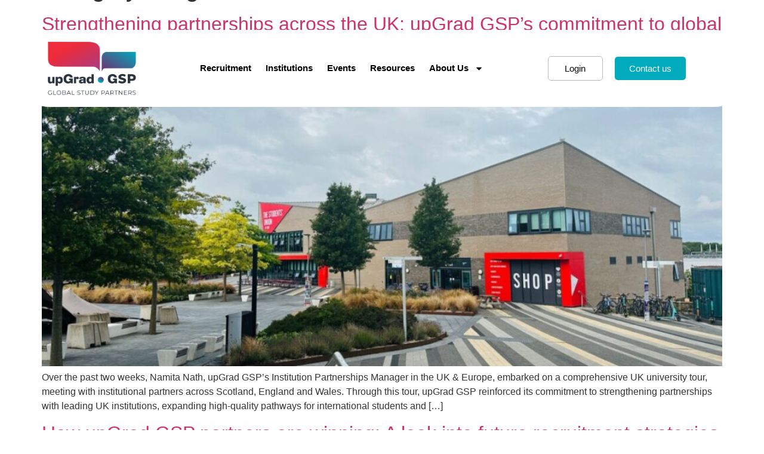

--- FILE ---
content_type: text/html; charset=UTF-8
request_url: https://upgradgsp.com/category/blog/
body_size: 31117
content:
<!doctype html>
<html lang="en-US">
<head>
	<meta charset="UTF-8">
	<meta name="viewport" content="width=device-width, initial-scale=1">
	<link rel="profile" href="https://gmpg.org/xfn/11">
	<meta name='robots' content='index, follow, max-image-preview:large, max-snippet:-1, max-video-preview:-1' />
	<style>img:is([sizes="auto" i], [sizes^="auto," i]) { contain-intrinsic-size: 3000px 1500px }</style>
	
	<!-- This site is optimized with the Yoast SEO plugin v26.5 - https://yoast.com/wordpress/plugins/seo/ -->
	<title>Blog Archives - upGrad GSP</title>
	<link rel="canonical" href="https://www.upgradgsp.com/category/blog/" />
	<link rel="next" href="https://www.upgradgsp.com/category/blog/page/2/" />
	<meta property="og:locale" content="en_US" />
	<meta property="og:type" content="article" />
	<meta property="og:title" content="Blog Archives - upGrad GSP" />
	<meta property="og:url" content="https://www.upgradgsp.com/category/blog/" />
	<meta property="og:site_name" content="upGrad GSP" />
	<meta name="twitter:card" content="summary_large_image" />
	<script type="application/ld+json" class="yoast-schema-graph">{"@context":"https://schema.org","@graph":[{"@type":"CollectionPage","@id":"https://www.upgradgsp.com/category/blog/","url":"https://www.upgradgsp.com/category/blog/","name":"Blog Archives - upGrad GSP","isPartOf":{"@id":"http://165.10.1.226/#website"},"primaryImageOfPage":{"@id":"https://www.upgradgsp.com/category/blog/#primaryimage"},"image":{"@id":"https://www.upgradgsp.com/category/blog/#primaryimage"},"thumbnailUrl":"https://upgradgsp.com/wp-content/uploads/2025/08/Namita-Tour-–-UWE-Bristol2.jpeg","breadcrumb":{"@id":"https://www.upgradgsp.com/category/blog/#breadcrumb"},"inLanguage":"en-US"},{"@type":"ImageObject","inLanguage":"en-US","@id":"https://www.upgradgsp.com/category/blog/#primaryimage","url":"https://upgradgsp.com/wp-content/uploads/2025/08/Namita-Tour-–-UWE-Bristol2.jpeg","contentUrl":"https://upgradgsp.com/wp-content/uploads/2025/08/Namita-Tour-–-UWE-Bristol2.jpeg","width":1150,"height":647},{"@type":"BreadcrumbList","@id":"https://www.upgradgsp.com/category/blog/#breadcrumb","itemListElement":[{"@type":"ListItem","position":1,"name":"Home","item":"http://165.10.1.226/"},{"@type":"ListItem","position":2,"name":"Blog"}]},{"@type":"WebSite","@id":"http://165.10.1.226/#website","url":"http://165.10.1.226/","name":"upGrad GSP","description":"The global marketplace for international student recruitment","publisher":{"@id":"http://165.10.1.226/#organization"},"potentialAction":[{"@type":"SearchAction","target":{"@type":"EntryPoint","urlTemplate":"http://165.10.1.226/?s={search_term_string}"},"query-input":{"@type":"PropertyValueSpecification","valueRequired":true,"valueName":"search_term_string"}}],"inLanguage":"en-US"},{"@type":"Organization","@id":"http://165.10.1.226/#organization","name":"upGrad GSP","url":"http://165.10.1.226/","logo":{"@type":"ImageObject","inLanguage":"en-US","@id":"http://165.10.1.226/#/schema/logo/image/","url":"https://upgradgsp.com/wp-content/uploads/2021/07/UpGrad-GSP-Logo.png","contentUrl":"https://upgradgsp.com/wp-content/uploads/2021/07/UpGrad-GSP-Logo.png","width":400,"height":240,"caption":"upGrad GSP"},"image":{"@id":"http://165.10.1.226/#/schema/logo/image/"}}]}</script>
	<!-- / Yoast SEO plugin. -->


<link rel='dns-prefetch' href='//www.googletagmanager.com' />
<link rel="alternate" type="application/rss+xml" title="upGrad GSP &raquo; Feed" href="https://upgradgsp.com/feed/" />
<link rel="alternate" type="application/rss+xml" title="upGrad GSP &raquo; Comments Feed" href="https://upgradgsp.com/comments/feed/" />
<link rel="alternate" type="application/rss+xml" title="upGrad GSP &raquo; Blog Category Feed" href="https://upgradgsp.com/category/blog/feed/" />
<script>
window._wpemojiSettings = {"baseUrl":"https:\/\/s.w.org\/images\/core\/emoji\/15.0.3\/72x72\/","ext":".png","svgUrl":"https:\/\/s.w.org\/images\/core\/emoji\/15.0.3\/svg\/","svgExt":".svg","source":{"concatemoji":"https:\/\/upgradgsp.com\/wp-includes\/js\/wp-emoji-release.min.js?ver=6.7.4"}};
/*! This file is auto-generated */
!function(i,n){var o,s,e;function c(e){try{var t={supportTests:e,timestamp:(new Date).valueOf()};sessionStorage.setItem(o,JSON.stringify(t))}catch(e){}}function p(e,t,n){e.clearRect(0,0,e.canvas.width,e.canvas.height),e.fillText(t,0,0);var t=new Uint32Array(e.getImageData(0,0,e.canvas.width,e.canvas.height).data),r=(e.clearRect(0,0,e.canvas.width,e.canvas.height),e.fillText(n,0,0),new Uint32Array(e.getImageData(0,0,e.canvas.width,e.canvas.height).data));return t.every(function(e,t){return e===r[t]})}function u(e,t,n){switch(t){case"flag":return n(e,"\ud83c\udff3\ufe0f\u200d\u26a7\ufe0f","\ud83c\udff3\ufe0f\u200b\u26a7\ufe0f")?!1:!n(e,"\ud83c\uddfa\ud83c\uddf3","\ud83c\uddfa\u200b\ud83c\uddf3")&&!n(e,"\ud83c\udff4\udb40\udc67\udb40\udc62\udb40\udc65\udb40\udc6e\udb40\udc67\udb40\udc7f","\ud83c\udff4\u200b\udb40\udc67\u200b\udb40\udc62\u200b\udb40\udc65\u200b\udb40\udc6e\u200b\udb40\udc67\u200b\udb40\udc7f");case"emoji":return!n(e,"\ud83d\udc26\u200d\u2b1b","\ud83d\udc26\u200b\u2b1b")}return!1}function f(e,t,n){var r="undefined"!=typeof WorkerGlobalScope&&self instanceof WorkerGlobalScope?new OffscreenCanvas(300,150):i.createElement("canvas"),a=r.getContext("2d",{willReadFrequently:!0}),o=(a.textBaseline="top",a.font="600 32px Arial",{});return e.forEach(function(e){o[e]=t(a,e,n)}),o}function t(e){var t=i.createElement("script");t.src=e,t.defer=!0,i.head.appendChild(t)}"undefined"!=typeof Promise&&(o="wpEmojiSettingsSupports",s=["flag","emoji"],n.supports={everything:!0,everythingExceptFlag:!0},e=new Promise(function(e){i.addEventListener("DOMContentLoaded",e,{once:!0})}),new Promise(function(t){var n=function(){try{var e=JSON.parse(sessionStorage.getItem(o));if("object"==typeof e&&"number"==typeof e.timestamp&&(new Date).valueOf()<e.timestamp+604800&&"object"==typeof e.supportTests)return e.supportTests}catch(e){}return null}();if(!n){if("undefined"!=typeof Worker&&"undefined"!=typeof OffscreenCanvas&&"undefined"!=typeof URL&&URL.createObjectURL&&"undefined"!=typeof Blob)try{var e="postMessage("+f.toString()+"("+[JSON.stringify(s),u.toString(),p.toString()].join(",")+"));",r=new Blob([e],{type:"text/javascript"}),a=new Worker(URL.createObjectURL(r),{name:"wpTestEmojiSupports"});return void(a.onmessage=function(e){c(n=e.data),a.terminate(),t(n)})}catch(e){}c(n=f(s,u,p))}t(n)}).then(function(e){for(var t in e)n.supports[t]=e[t],n.supports.everything=n.supports.everything&&n.supports[t],"flag"!==t&&(n.supports.everythingExceptFlag=n.supports.everythingExceptFlag&&n.supports[t]);n.supports.everythingExceptFlag=n.supports.everythingExceptFlag&&!n.supports.flag,n.DOMReady=!1,n.readyCallback=function(){n.DOMReady=!0}}).then(function(){return e}).then(function(){var e;n.supports.everything||(n.readyCallback(),(e=n.source||{}).concatemoji?t(e.concatemoji):e.wpemoji&&e.twemoji&&(t(e.twemoji),t(e.wpemoji)))}))}((window,document),window._wpemojiSettings);
</script>
<style id='wp-emoji-styles-inline-css'>

	img.wp-smiley, img.emoji {
		display: inline !important;
		border: none !important;
		box-shadow: none !important;
		height: 1em !important;
		width: 1em !important;
		margin: 0 0.07em !important;
		vertical-align: -0.1em !important;
		background: none !important;
		padding: 0 !important;
	}
</style>
<link rel='stylesheet' id='wp-block-library-css' href='https://upgradgsp.com/wp-includes/css/dist/block-library/style.min.css?ver=6.7.4' media='all' />
<link rel='stylesheet' id='search-filter-flatpickr-css' href='https://upgradgsp.com/wp-content/plugins/search-filter/assets/css/vendor/flatpickr.min.css?ver=3.1.6' media='all' />
<link rel='stylesheet' id='search-filter-css' href='https://upgradgsp.com/wp-content/plugins/search-filter-pro/assets/css/frontend/frontend.css?ver=3.1.6' media='all' />
<style id='global-styles-inline-css'>
:root{--wp--preset--aspect-ratio--square: 1;--wp--preset--aspect-ratio--4-3: 4/3;--wp--preset--aspect-ratio--3-4: 3/4;--wp--preset--aspect-ratio--3-2: 3/2;--wp--preset--aspect-ratio--2-3: 2/3;--wp--preset--aspect-ratio--16-9: 16/9;--wp--preset--aspect-ratio--9-16: 9/16;--wp--preset--color--black: #000000;--wp--preset--color--cyan-bluish-gray: #abb8c3;--wp--preset--color--white: #ffffff;--wp--preset--color--pale-pink: #f78da7;--wp--preset--color--vivid-red: #cf2e2e;--wp--preset--color--luminous-vivid-orange: #ff6900;--wp--preset--color--luminous-vivid-amber: #fcb900;--wp--preset--color--light-green-cyan: #7bdcb5;--wp--preset--color--vivid-green-cyan: #00d084;--wp--preset--color--pale-cyan-blue: #8ed1fc;--wp--preset--color--vivid-cyan-blue: #0693e3;--wp--preset--color--vivid-purple: #9b51e0;--wp--preset--gradient--vivid-cyan-blue-to-vivid-purple: linear-gradient(135deg,rgba(6,147,227,1) 0%,rgb(155,81,224) 100%);--wp--preset--gradient--light-green-cyan-to-vivid-green-cyan: linear-gradient(135deg,rgb(122,220,180) 0%,rgb(0,208,130) 100%);--wp--preset--gradient--luminous-vivid-amber-to-luminous-vivid-orange: linear-gradient(135deg,rgba(252,185,0,1) 0%,rgba(255,105,0,1) 100%);--wp--preset--gradient--luminous-vivid-orange-to-vivid-red: linear-gradient(135deg,rgba(255,105,0,1) 0%,rgb(207,46,46) 100%);--wp--preset--gradient--very-light-gray-to-cyan-bluish-gray: linear-gradient(135deg,rgb(238,238,238) 0%,rgb(169,184,195) 100%);--wp--preset--gradient--cool-to-warm-spectrum: linear-gradient(135deg,rgb(74,234,220) 0%,rgb(151,120,209) 20%,rgb(207,42,186) 40%,rgb(238,44,130) 60%,rgb(251,105,98) 80%,rgb(254,248,76) 100%);--wp--preset--gradient--blush-light-purple: linear-gradient(135deg,rgb(255,206,236) 0%,rgb(152,150,240) 100%);--wp--preset--gradient--blush-bordeaux: linear-gradient(135deg,rgb(254,205,165) 0%,rgb(254,45,45) 50%,rgb(107,0,62) 100%);--wp--preset--gradient--luminous-dusk: linear-gradient(135deg,rgb(255,203,112) 0%,rgb(199,81,192) 50%,rgb(65,88,208) 100%);--wp--preset--gradient--pale-ocean: linear-gradient(135deg,rgb(255,245,203) 0%,rgb(182,227,212) 50%,rgb(51,167,181) 100%);--wp--preset--gradient--electric-grass: linear-gradient(135deg,rgb(202,248,128) 0%,rgb(113,206,126) 100%);--wp--preset--gradient--midnight: linear-gradient(135deg,rgb(2,3,129) 0%,rgb(40,116,252) 100%);--wp--preset--font-size--small: 13px;--wp--preset--font-size--medium: 20px;--wp--preset--font-size--large: 36px;--wp--preset--font-size--x-large: 42px;--wp--preset--spacing--20: 0.44rem;--wp--preset--spacing--30: 0.67rem;--wp--preset--spacing--40: 1rem;--wp--preset--spacing--50: 1.5rem;--wp--preset--spacing--60: 2.25rem;--wp--preset--spacing--70: 3.38rem;--wp--preset--spacing--80: 5.06rem;--wp--preset--shadow--natural: 6px 6px 9px rgba(0, 0, 0, 0.2);--wp--preset--shadow--deep: 12px 12px 50px rgba(0, 0, 0, 0.4);--wp--preset--shadow--sharp: 6px 6px 0px rgba(0, 0, 0, 0.2);--wp--preset--shadow--outlined: 6px 6px 0px -3px rgba(255, 255, 255, 1), 6px 6px rgba(0, 0, 0, 1);--wp--preset--shadow--crisp: 6px 6px 0px rgba(0, 0, 0, 1);}:root { --wp--style--global--content-size: 800px;--wp--style--global--wide-size: 1200px; }:where(body) { margin: 0; }.wp-site-blocks > .alignleft { float: left; margin-right: 2em; }.wp-site-blocks > .alignright { float: right; margin-left: 2em; }.wp-site-blocks > .aligncenter { justify-content: center; margin-left: auto; margin-right: auto; }:where(.wp-site-blocks) > * { margin-block-start: 24px; margin-block-end: 0; }:where(.wp-site-blocks) > :first-child { margin-block-start: 0; }:where(.wp-site-blocks) > :last-child { margin-block-end: 0; }:root { --wp--style--block-gap: 24px; }:root :where(.is-layout-flow) > :first-child{margin-block-start: 0;}:root :where(.is-layout-flow) > :last-child{margin-block-end: 0;}:root :where(.is-layout-flow) > *{margin-block-start: 24px;margin-block-end: 0;}:root :where(.is-layout-constrained) > :first-child{margin-block-start: 0;}:root :where(.is-layout-constrained) > :last-child{margin-block-end: 0;}:root :where(.is-layout-constrained) > *{margin-block-start: 24px;margin-block-end: 0;}:root :where(.is-layout-flex){gap: 24px;}:root :where(.is-layout-grid){gap: 24px;}.is-layout-flow > .alignleft{float: left;margin-inline-start: 0;margin-inline-end: 2em;}.is-layout-flow > .alignright{float: right;margin-inline-start: 2em;margin-inline-end: 0;}.is-layout-flow > .aligncenter{margin-left: auto !important;margin-right: auto !important;}.is-layout-constrained > .alignleft{float: left;margin-inline-start: 0;margin-inline-end: 2em;}.is-layout-constrained > .alignright{float: right;margin-inline-start: 2em;margin-inline-end: 0;}.is-layout-constrained > .aligncenter{margin-left: auto !important;margin-right: auto !important;}.is-layout-constrained > :where(:not(.alignleft):not(.alignright):not(.alignfull)){max-width: var(--wp--style--global--content-size);margin-left: auto !important;margin-right: auto !important;}.is-layout-constrained > .alignwide{max-width: var(--wp--style--global--wide-size);}body .is-layout-flex{display: flex;}.is-layout-flex{flex-wrap: wrap;align-items: center;}.is-layout-flex > :is(*, div){margin: 0;}body .is-layout-grid{display: grid;}.is-layout-grid > :is(*, div){margin: 0;}body{padding-top: 0px;padding-right: 0px;padding-bottom: 0px;padding-left: 0px;}a:where(:not(.wp-element-button)){text-decoration: underline;}:root :where(.wp-element-button, .wp-block-button__link){background-color: #32373c;border-width: 0;color: #fff;font-family: inherit;font-size: inherit;line-height: inherit;padding: calc(0.667em + 2px) calc(1.333em + 2px);text-decoration: none;}.has-black-color{color: var(--wp--preset--color--black) !important;}.has-cyan-bluish-gray-color{color: var(--wp--preset--color--cyan-bluish-gray) !important;}.has-white-color{color: var(--wp--preset--color--white) !important;}.has-pale-pink-color{color: var(--wp--preset--color--pale-pink) !important;}.has-vivid-red-color{color: var(--wp--preset--color--vivid-red) !important;}.has-luminous-vivid-orange-color{color: var(--wp--preset--color--luminous-vivid-orange) !important;}.has-luminous-vivid-amber-color{color: var(--wp--preset--color--luminous-vivid-amber) !important;}.has-light-green-cyan-color{color: var(--wp--preset--color--light-green-cyan) !important;}.has-vivid-green-cyan-color{color: var(--wp--preset--color--vivid-green-cyan) !important;}.has-pale-cyan-blue-color{color: var(--wp--preset--color--pale-cyan-blue) !important;}.has-vivid-cyan-blue-color{color: var(--wp--preset--color--vivid-cyan-blue) !important;}.has-vivid-purple-color{color: var(--wp--preset--color--vivid-purple) !important;}.has-black-background-color{background-color: var(--wp--preset--color--black) !important;}.has-cyan-bluish-gray-background-color{background-color: var(--wp--preset--color--cyan-bluish-gray) !important;}.has-white-background-color{background-color: var(--wp--preset--color--white) !important;}.has-pale-pink-background-color{background-color: var(--wp--preset--color--pale-pink) !important;}.has-vivid-red-background-color{background-color: var(--wp--preset--color--vivid-red) !important;}.has-luminous-vivid-orange-background-color{background-color: var(--wp--preset--color--luminous-vivid-orange) !important;}.has-luminous-vivid-amber-background-color{background-color: var(--wp--preset--color--luminous-vivid-amber) !important;}.has-light-green-cyan-background-color{background-color: var(--wp--preset--color--light-green-cyan) !important;}.has-vivid-green-cyan-background-color{background-color: var(--wp--preset--color--vivid-green-cyan) !important;}.has-pale-cyan-blue-background-color{background-color: var(--wp--preset--color--pale-cyan-blue) !important;}.has-vivid-cyan-blue-background-color{background-color: var(--wp--preset--color--vivid-cyan-blue) !important;}.has-vivid-purple-background-color{background-color: var(--wp--preset--color--vivid-purple) !important;}.has-black-border-color{border-color: var(--wp--preset--color--black) !important;}.has-cyan-bluish-gray-border-color{border-color: var(--wp--preset--color--cyan-bluish-gray) !important;}.has-white-border-color{border-color: var(--wp--preset--color--white) !important;}.has-pale-pink-border-color{border-color: var(--wp--preset--color--pale-pink) !important;}.has-vivid-red-border-color{border-color: var(--wp--preset--color--vivid-red) !important;}.has-luminous-vivid-orange-border-color{border-color: var(--wp--preset--color--luminous-vivid-orange) !important;}.has-luminous-vivid-amber-border-color{border-color: var(--wp--preset--color--luminous-vivid-amber) !important;}.has-light-green-cyan-border-color{border-color: var(--wp--preset--color--light-green-cyan) !important;}.has-vivid-green-cyan-border-color{border-color: var(--wp--preset--color--vivid-green-cyan) !important;}.has-pale-cyan-blue-border-color{border-color: var(--wp--preset--color--pale-cyan-blue) !important;}.has-vivid-cyan-blue-border-color{border-color: var(--wp--preset--color--vivid-cyan-blue) !important;}.has-vivid-purple-border-color{border-color: var(--wp--preset--color--vivid-purple) !important;}.has-vivid-cyan-blue-to-vivid-purple-gradient-background{background: var(--wp--preset--gradient--vivid-cyan-blue-to-vivid-purple) !important;}.has-light-green-cyan-to-vivid-green-cyan-gradient-background{background: var(--wp--preset--gradient--light-green-cyan-to-vivid-green-cyan) !important;}.has-luminous-vivid-amber-to-luminous-vivid-orange-gradient-background{background: var(--wp--preset--gradient--luminous-vivid-amber-to-luminous-vivid-orange) !important;}.has-luminous-vivid-orange-to-vivid-red-gradient-background{background: var(--wp--preset--gradient--luminous-vivid-orange-to-vivid-red) !important;}.has-very-light-gray-to-cyan-bluish-gray-gradient-background{background: var(--wp--preset--gradient--very-light-gray-to-cyan-bluish-gray) !important;}.has-cool-to-warm-spectrum-gradient-background{background: var(--wp--preset--gradient--cool-to-warm-spectrum) !important;}.has-blush-light-purple-gradient-background{background: var(--wp--preset--gradient--blush-light-purple) !important;}.has-blush-bordeaux-gradient-background{background: var(--wp--preset--gradient--blush-bordeaux) !important;}.has-luminous-dusk-gradient-background{background: var(--wp--preset--gradient--luminous-dusk) !important;}.has-pale-ocean-gradient-background{background: var(--wp--preset--gradient--pale-ocean) !important;}.has-electric-grass-gradient-background{background: var(--wp--preset--gradient--electric-grass) !important;}.has-midnight-gradient-background{background: var(--wp--preset--gradient--midnight) !important;}.has-small-font-size{font-size: var(--wp--preset--font-size--small) !important;}.has-medium-font-size{font-size: var(--wp--preset--font-size--medium) !important;}.has-large-font-size{font-size: var(--wp--preset--font-size--large) !important;}.has-x-large-font-size{font-size: var(--wp--preset--font-size--x-large) !important;}
:root :where(.wp-block-pullquote){font-size: 1.5em;line-height: 1.6;}
</style>
<link rel='stylesheet' id='hello-elementor-css' href='https://upgradgsp.com/wp-content/themes/hello-elementor/style.min.css?ver=3.4.3' media='all' />
<link rel='stylesheet' id='hello-elementor-theme-style-css' href='https://upgradgsp.com/wp-content/themes/hello-elementor/theme.min.css?ver=3.4.3' media='all' />
<link rel='stylesheet' id='hello-elementor-header-footer-css' href='https://upgradgsp.com/wp-content/themes/hello-elementor/header-footer.min.css?ver=3.4.3' media='all' />
<link rel='stylesheet' id='e-animation-grow-css' href='https://upgradgsp.com/wp-content/plugins/elementor/assets/lib/animations/styles/e-animation-grow.min.css?ver=3.33.4' media='all' />
<link rel='stylesheet' id='elementor-frontend-css' href='https://upgradgsp.com/wp-content/plugins/elementor/assets/css/frontend.min.css?ver=3.33.4' media='all' />
<style id='elementor-frontend-inline-css'>
.elementor-kit-6{--e-global-color-primary:#333333;--e-global-color-secondary:#333333;--e-global-color-text:#333333;--e-global-color-accent:#333333;--e-global-color-6d2006c:#772E6E;--e-global-color-dfbdaae:#00ABBE;--e-global-color-bcea9a1:#EE2C3C;--e-global-typography-primary-font-family:"Montserrat";--e-global-typography-primary-font-weight:600;--e-global-typography-secondary-font-family:"Montserrat";--e-global-typography-secondary-font-weight:400;--e-global-typography-text-font-family:"Montserrat";--e-global-typography-text-font-weight:400;--e-global-typography-accent-font-family:"Montserrat";--e-global-typography-accent-font-weight:500;font-family:"Montserrat", Sans-serif;}.elementor-kit-6 e-page-transition{background-color:#FFBC7D;}.elementor-kit-6 a{font-family:"Montserrat", Sans-serif;}.elementor-kit-6 h1{font-family:"Montserrat", Sans-serif;}.elementor-kit-6 h2{font-family:"Montserrat", Sans-serif;}.elementor-kit-6 h3{font-family:"Montserrat", Sans-serif;}.elementor-kit-6 h4{font-family:"Montserrat Font", Sans-serif;}.elementor-kit-6 h5{font-family:"Montserrat Font", Sans-serif;}.elementor-kit-6 h6{font-family:"Montserrat Font", Sans-serif;}.elementor-section.elementor-section-boxed > .elementor-container{max-width:1140px;}.e-con{--container-max-width:1140px;}.elementor-widget:not(:last-child){margin-block-end:20px;}.elementor-element{--widgets-spacing:20px 20px;--widgets-spacing-row:20px;--widgets-spacing-column:20px;}{}h1.entry-title{display:var(--page-title-display);}.site-header .site-branding{flex-direction:column;align-items:stretch;}.site-header{padding-inline-end:0px;padding-inline-start:0px;}.site-footer .site-branding{flex-direction:column;align-items:stretch;}@media(max-width:1024px){.elementor-section.elementor-section-boxed > .elementor-container{max-width:1024px;}.e-con{--container-max-width:1024px;}}@media(max-width:767px){.elementor-section.elementor-section-boxed > .elementor-container{max-width:767px;}.e-con{--container-max-width:767px;}}
.elementor-22287 .elementor-element.elementor-element-9582025{--display:flex;--flex-direction:row;--container-widget-width:initial;--container-widget-height:100%;--container-widget-flex-grow:1;--container-widget-align-self:stretch;--flex-wrap-mobile:wrap;--gap:0px 0px;--row-gap:0px;--column-gap:0px;overflow:visible;}.elementor-22287 .elementor-element.elementor-element-9afa4a3{--display:flex;--flex-direction:column;--container-widget-width:100%;--container-widget-height:initial;--container-widget-flex-grow:0;--container-widget-align-self:initial;--flex-wrap-mobile:wrap;overflow:visible;}.elementor-widget-button .elementor-button{background-color:var( --e-global-color-accent );font-family:var( --e-global-typography-accent-font-family ), Sans-serif;font-weight:var( --e-global-typography-accent-font-weight );}.elementor-22287 .elementor-element.elementor-element-9f659c8 .elementor-button{background-color:#00ABBE00;font-family:"Montserrat", Sans-serif;fill:#060606;color:#060606;border-style:solid;border-width:1px 1px 1px 1px;border-color:#BABABA;border-radius:5px 5px 5px 5px;}.elementor-22287 .elementor-element.elementor-element-4500109{--display:flex;--flex-direction:column;--container-widget-width:100%;--container-widget-height:initial;--container-widget-flex-grow:0;--container-widget-align-self:initial;--flex-wrap-mobile:wrap;overflow:visible;}.elementor-22287 .elementor-element.elementor-element-6cf4a29 .elementor-button{background-color:#00ABBE;font-family:"Montserrat", Sans-serif;fill:#FFFFFF;color:#FFFFFF;border-style:none;border-radius:5px 5px 5px 5px;}.elementor-22287 .elementor-element.elementor-element-77a76a3{--display:flex;--flex-direction:row;--container-widget-width:initial;--container-widget-height:100%;--container-widget-flex-grow:1;--container-widget-align-self:stretch;--flex-wrap-mobile:wrap;--gap:0px 0px;--row-gap:0px;--column-gap:0px;overflow:visible;}.elementor-22287 .elementor-element.elementor-element-77a76a3:not(.elementor-motion-effects-element-type-background), .elementor-22287 .elementor-element.elementor-element-77a76a3 > .elementor-motion-effects-container > .elementor-motion-effects-layer{background-color:#FFFFFF;}.elementor-22287 .elementor-element.elementor-element-d359184{--display:flex;--flex-direction:column;--container-widget-width:100%;--container-widget-height:initial;--container-widget-flex-grow:0;--container-widget-align-self:initial;--flex-wrap-mobile:wrap;overflow:visible;}.elementor-widget-theme-site-logo .widget-image-caption{color:var( --e-global-color-text );font-family:var( --e-global-typography-text-font-family ), Sans-serif;font-weight:var( --e-global-typography-text-font-weight );}.elementor-22287 .elementor-element.elementor-element-fb11e2b{--display:flex;--flex-direction:column;--container-widget-width:100%;--container-widget-height:initial;--container-widget-flex-grow:0;--container-widget-align-self:initial;--flex-wrap-mobile:wrap;overflow:visible;}.elementor-widget-nav-menu .elementor-nav-menu .elementor-item{font-family:var( --e-global-typography-primary-font-family ), Sans-serif;font-weight:var( --e-global-typography-primary-font-weight );}.elementor-widget-nav-menu .elementor-nav-menu--main .elementor-item{color:var( --e-global-color-text );fill:var( --e-global-color-text );}.elementor-widget-nav-menu .elementor-nav-menu--main .elementor-item:hover,
					.elementor-widget-nav-menu .elementor-nav-menu--main .elementor-item.elementor-item-active,
					.elementor-widget-nav-menu .elementor-nav-menu--main .elementor-item.highlighted,
					.elementor-widget-nav-menu .elementor-nav-menu--main .elementor-item:focus{color:var( --e-global-color-accent );fill:var( --e-global-color-accent );}.elementor-widget-nav-menu .elementor-nav-menu--main:not(.e--pointer-framed) .elementor-item:before,
					.elementor-widget-nav-menu .elementor-nav-menu--main:not(.e--pointer-framed) .elementor-item:after{background-color:var( --e-global-color-accent );}.elementor-widget-nav-menu .e--pointer-framed .elementor-item:before,
					.elementor-widget-nav-menu .e--pointer-framed .elementor-item:after{border-color:var( --e-global-color-accent );}.elementor-widget-nav-menu{--e-nav-menu-divider-color:var( --e-global-color-text );}.elementor-widget-nav-menu .elementor-nav-menu--dropdown .elementor-item, .elementor-widget-nav-menu .elementor-nav-menu--dropdown  .elementor-sub-item{font-family:var( --e-global-typography-accent-font-family ), Sans-serif;font-weight:var( --e-global-typography-accent-font-weight );}.elementor-22287 .elementor-element.elementor-element-9f4e357 .elementor-menu-toggle{margin:0 auto;background-color:var( --e-global-color-dfbdaae );}.elementor-22287 .elementor-element.elementor-element-9f4e357 .elementor-nav-menu .elementor-item{font-family:"Montserrat Regular", Sans-serif;font-weight:600;}.elementor-22287 .elementor-element.elementor-element-9f4e357 .elementor-nav-menu--dropdown a:hover,
					.elementor-22287 .elementor-element.elementor-element-9f4e357 .elementor-nav-menu--dropdown a:focus,
					.elementor-22287 .elementor-element.elementor-element-9f4e357 .elementor-nav-menu--dropdown a.elementor-item-active,
					.elementor-22287 .elementor-element.elementor-element-9f4e357 .elementor-nav-menu--dropdown a.highlighted{background-color:var( --e-global-color-dfbdaae );}.elementor-22287 .elementor-element.elementor-element-9f4e357 div.elementor-menu-toggle{color:#FFFFFF;}.elementor-22287 .elementor-element.elementor-element-9f4e357 div.elementor-menu-toggle svg{fill:#FFFFFF;}.elementor-22287 .elementor-element.elementor-element-a60c4ee{--display:flex;--flex-direction:column;--container-widget-width:100%;--container-widget-height:initial;--container-widget-flex-grow:0;--container-widget-align-self:initial;--flex-wrap-mobile:wrap;--margin-top:40px;--margin-bottom:-240px;--margin-left:0px;--margin-right:0px;--z-index:99;overflow:visible;}.elementor-22287 .elementor-element.elementor-element-f86df3b{--display:flex;--flex-direction:row;--container-widget-width:calc( ( 1 - var( --container-widget-flex-grow ) ) * 100% );--container-widget-height:100%;--container-widget-flex-grow:1;--container-widget-align-self:stretch;--flex-wrap-mobile:wrap;--justify-content:center;--align-items:center;--gap:0px 0px;--row-gap:0px;--column-gap:0px;--border-radius:100px 100px 100px 100px;--margin-top:0px;--margin-bottom:0px;--margin-left:0px;--margin-right:0px;--padding-top:10px;--padding-bottom:10px;--padding-left:40px;--padding-right:40px;overflow:visible;}.elementor-22287 .elementor-element.elementor-element-f86df3b:not(.elementor-motion-effects-element-type-background), .elementor-22287 .elementor-element.elementor-element-f86df3b > .elementor-motion-effects-container > .elementor-motion-effects-layer{background-color:#FFFFFF;}.elementor-22287 .elementor-element.elementor-element-8f54d3a{--display:flex;--flex-direction:column;--container-widget-width:100%;--container-widget-height:initial;--container-widget-flex-grow:0;--container-widget-align-self:initial;--flex-wrap-mobile:wrap;overflow:visible;}.elementor-22287 .elementor-element.elementor-element-a053d9d{--display:flex;--flex-direction:column;--container-widget-width:100%;--container-widget-height:initial;--container-widget-flex-grow:0;--container-widget-align-self:initial;--flex-wrap-mobile:wrap;overflow:visible;}.elementor-22287 .elementor-element.elementor-element-9b234d4 .elementor-menu-toggle{margin:0 auto;background-color:var( --e-global-color-dfbdaae );}.elementor-22287 .elementor-element.elementor-element-9b234d4 .elementor-nav-menu .elementor-item{font-family:"Montserrat Regular", Sans-serif;font-size:15px;}.elementor-22287 .elementor-element.elementor-element-9b234d4 .elementor-nav-menu--main .elementor-item{color:#000000;fill:#000000;padding-left:12px;padding-right:12px;}.elementor-22287 .elementor-element.elementor-element-9b234d4 .elementor-nav-menu--main .elementor-item:hover,
					.elementor-22287 .elementor-element.elementor-element-9b234d4 .elementor-nav-menu--main .elementor-item.elementor-item-active,
					.elementor-22287 .elementor-element.elementor-element-9b234d4 .elementor-nav-menu--main .elementor-item.highlighted,
					.elementor-22287 .elementor-element.elementor-element-9b234d4 .elementor-nav-menu--main .elementor-item:focus{color:var( --e-global-color-dfbdaae );fill:var( --e-global-color-dfbdaae );}.elementor-22287 .elementor-element.elementor-element-9b234d4 .elementor-nav-menu--dropdown a:hover,
					.elementor-22287 .elementor-element.elementor-element-9b234d4 .elementor-nav-menu--dropdown a:focus,
					.elementor-22287 .elementor-element.elementor-element-9b234d4 .elementor-nav-menu--dropdown a.elementor-item-active,
					.elementor-22287 .elementor-element.elementor-element-9b234d4 .elementor-nav-menu--dropdown a.highlighted{background-color:var( --e-global-color-dfbdaae );}.elementor-22287 .elementor-element.elementor-element-9b234d4 .elementor-nav-menu--dropdown .elementor-item, .elementor-22287 .elementor-element.elementor-element-9b234d4 .elementor-nav-menu--dropdown  .elementor-sub-item{font-family:"Montserrat Regular", Sans-serif;font-size:15px;font-weight:500;}.elementor-22287 .elementor-element.elementor-element-9b234d4 div.elementor-menu-toggle{color:#FFFFFF;}.elementor-22287 .elementor-element.elementor-element-9b234d4 div.elementor-menu-toggle svg{fill:#FFFFFF;}.elementor-22287 .elementor-element.elementor-element-0723c0c{--display:flex;--flex-direction:column;--container-widget-width:100%;--container-widget-height:initial;--container-widget-flex-grow:0;--container-widget-align-self:initial;--flex-wrap-mobile:wrap;overflow:visible;}.elementor-22287 .elementor-element.elementor-element-a6f95c0 .elementor-button{background-color:#00ABBE00;font-family:"Montserrat Regular", Sans-serif;font-size:15px;fill:#060606;color:#060606;border-style:solid;border-width:1px 1px 1px 1px;border-color:#BABABA;border-radius:5px 5px 5px 5px;}.elementor-22287 .elementor-element.elementor-element-2a8dd11{--display:flex;--flex-direction:column;--container-widget-width:100%;--container-widget-height:initial;--container-widget-flex-grow:0;--container-widget-align-self:initial;--flex-wrap-mobile:wrap;overflow:visible;}.elementor-22287 .elementor-element.elementor-element-782cb3e .elementor-button{background-color:#00ABBE;font-family:"Montserrat Regular", Sans-serif;font-size:15px;fill:#FFFFFF;color:#FFFFFF;border-style:none;border-radius:5px 5px 5px 5px;}.elementor-theme-builder-content-area{height:400px;}.elementor-location-header:before, .elementor-location-footer:before{content:"";display:table;clear:both;}@media(max-width:767px){.elementor-22287 .elementor-element.elementor-element-9afa4a3{--width:50%;}.elementor-22287 .elementor-element.elementor-element-9f659c8 .elementor-button{font-size:13px;}.elementor-22287 .elementor-element.elementor-element-4500109{--width:50%;}.elementor-22287 .elementor-element.elementor-element-6cf4a29 .elementor-button{font-size:13px;}.elementor-22287 .elementor-element.elementor-element-77a76a3{--justify-content:center;--align-items:center;--container-widget-width:calc( ( 1 - var( --container-widget-flex-grow ) ) * 100% );--z-index:99;}.elementor-22287 .elementor-element.elementor-element-d359184{--width:80%;}.elementor-22287 .elementor-element.elementor-element-d63477c{text-align:left;}.elementor-22287 .elementor-element.elementor-element-d63477c img{width:50%;}.elementor-22287 .elementor-element.elementor-element-fb11e2b{--width:20%;}}@media(min-width:768px){.elementor-22287 .elementor-element.elementor-element-9afa4a3{--width:50%;}.elementor-22287 .elementor-element.elementor-element-4500109{--width:50%;}.elementor-22287 .elementor-element.elementor-element-d359184{--width:33.3333%;}.elementor-22287 .elementor-element.elementor-element-fb11e2b{--width:66.6666%;}.elementor-22287 .elementor-element.elementor-element-a60c4ee{--content-width:1240px;}.elementor-22287 .elementor-element.elementor-element-8f54d3a{--width:15%;}.elementor-22287 .elementor-element.elementor-element-a053d9d{--width:60%;}.elementor-22287 .elementor-element.elementor-element-0723c0c{--width:10%;}.elementor-22287 .elementor-element.elementor-element-2a8dd11{--width:17%;}}/* Start custom CSS for container, class: .elementor-element-a60c4ee */.elementskit-megamenu-panel {
    margin-left: 70px !important;
}/* End custom CSS */
.elementor-18549 .elementor-element.elementor-element-5d903f6 > .elementor-container > .elementor-column > .elementor-widget-wrap{align-content:flex-start;align-items:flex-start;}.elementor-18549 .elementor-element.elementor-element-5d903f6 > .elementor-container{max-width:1200px;}.elementor-18549 .elementor-element.elementor-element-5d903f6{border-style:solid;border-width:1px 0px 0px 0px;border-color:#E3E3E3;margin-top:0px;margin-bottom:0px;padding:70px 0px 70px 0px;z-index:0;overflow:visible;}.elementor-18549 .elementor-element.elementor-element-6593c2f > .elementor-element-populated{padding:0px 0px 0px 0px;}.elementor-18549 .elementor-element.elementor-element-0607907 > .elementor-container > .elementor-column > .elementor-widget-wrap{align-content:flex-start;align-items:flex-start;}.elementor-18549 .elementor-element.elementor-element-0607907 > .elementor-container{max-width:1200px;}.elementor-18549 .elementor-element.elementor-element-0607907{padding:0px 0px 0px 0px;overflow:visible;}.elementor-18549 .elementor-element.elementor-element-7e0abc3 > .elementor-element-populated{margin:0px 25px 0px 0px;--e-column-margin-right:25px;--e-column-margin-left:0px;}.elementor-widget-image .widget-image-caption{color:var( --e-global-color-text );font-family:var( --e-global-typography-text-font-family ), Sans-serif;font-weight:var( --e-global-typography-text-font-weight );}.elementor-18549 .elementor-element.elementor-element-05e1b6a{text-align:left;}.elementor-18549 .elementor-element.elementor-element-05e1b6a img{width:64%;}.elementor-widget-icon-list .elementor-icon-list-item:not(:last-child):after{border-color:var( --e-global-color-text );}.elementor-widget-icon-list .elementor-icon-list-icon i{color:var( --e-global-color-primary );}.elementor-widget-icon-list .elementor-icon-list-icon svg{fill:var( --e-global-color-primary );}.elementor-widget-icon-list .elementor-icon-list-item > .elementor-icon-list-text, .elementor-widget-icon-list .elementor-icon-list-item > a{font-family:var( --e-global-typography-text-font-family ), Sans-serif;font-weight:var( --e-global-typography-text-font-weight );}.elementor-widget-icon-list .elementor-icon-list-text{color:var( --e-global-color-secondary );}.elementor-18549 .elementor-element.elementor-element-5a908c1 > .elementor-widget-container{margin:20px 0px 0px 0px;padding:0px 0px 0px 0px;}.elementor-18549 .elementor-element.elementor-element-5a908c1 .elementor-icon-list-icon i{transition:color 0.3s;}.elementor-18549 .elementor-element.elementor-element-5a908c1 .elementor-icon-list-icon svg{transition:fill 0.3s;}.elementor-18549 .elementor-element.elementor-element-5a908c1{--e-icon-list-icon-size:14px;--icon-vertical-offset:0px;}.elementor-18549 .elementor-element.elementor-element-5a908c1 .elementor-icon-list-item > .elementor-icon-list-text, .elementor-18549 .elementor-element.elementor-element-5a908c1 .elementor-icon-list-item > a{font-family:"Montserrat Regular", Sans-serif;font-size:16px;line-height:28px;}.elementor-18549 .elementor-element.elementor-element-5a908c1 .elementor-icon-list-text{color:#686F74;transition:color 0.3s;}.elementor-18549 .elementor-element.elementor-element-b4d6f82 > .elementor-element-populated{margin:0px 0px 0px 0px;--e-column-margin-right:0px;--e-column-margin-left:0px;}.elementor-widget-heading .elementor-heading-title{font-family:var( --e-global-typography-primary-font-family ), Sans-serif;font-weight:var( --e-global-typography-primary-font-weight );color:var( --e-global-color-primary );}.elementor-18549 .elementor-element.elementor-element-ba57f73 .elementor-heading-title{font-family:"Montserrat Bold", Sans-serif;font-size:18px;font-weight:600;line-height:25px;}.elementor-widget-button .elementor-button{background-color:var( --e-global-color-accent );font-family:var( --e-global-typography-accent-font-family ), Sans-serif;font-weight:var( --e-global-typography-accent-font-weight );}.elementor-18549 .elementor-element.elementor-element-ebeadad .elementor-button{background-color:var( --e-global-color-dfbdaae );}.elementor-18549 .elementor-element.elementor-element-527071a .elementor-heading-title{font-family:"Montserrat Bold", Sans-serif;font-size:18px;font-weight:600;line-height:25px;}.elementor-18549 .elementor-element.elementor-element-9dc8cd9 > .elementor-widget-container{padding:15px 0px 0px 0px;}.elementor-18549 .elementor-element.elementor-element-9dc8cd9 .elementor-icon-list-items:not(.elementor-inline-items) .elementor-icon-list-item:not(:last-child){padding-block-end:calc(8px/2);}.elementor-18549 .elementor-element.elementor-element-9dc8cd9 .elementor-icon-list-items:not(.elementor-inline-items) .elementor-icon-list-item:not(:first-child){margin-block-start:calc(8px/2);}.elementor-18549 .elementor-element.elementor-element-9dc8cd9 .elementor-icon-list-items.elementor-inline-items .elementor-icon-list-item{margin-inline:calc(8px/2);}.elementor-18549 .elementor-element.elementor-element-9dc8cd9 .elementor-icon-list-items.elementor-inline-items{margin-inline:calc(-8px/2);}.elementor-18549 .elementor-element.elementor-element-9dc8cd9 .elementor-icon-list-items.elementor-inline-items .elementor-icon-list-item:after{inset-inline-end:calc(-8px/2);}.elementor-18549 .elementor-element.elementor-element-9dc8cd9 .elementor-icon-list-icon i{transition:color 0.3s;}.elementor-18549 .elementor-element.elementor-element-9dc8cd9 .elementor-icon-list-icon svg{transition:fill 0.3s;}.elementor-18549 .elementor-element.elementor-element-9dc8cd9{--e-icon-list-icon-size:14px;--icon-vertical-offset:0px;}.elementor-18549 .elementor-element.elementor-element-9dc8cd9 .elementor-icon-list-item > .elementor-icon-list-text, .elementor-18549 .elementor-element.elementor-element-9dc8cd9 .elementor-icon-list-item > a{font-family:"Montserrat Regular", Sans-serif;font-size:16px;line-height:24px;}.elementor-18549 .elementor-element.elementor-element-9dc8cd9 .elementor-icon-list-text{color:#686F74;transition:color 0.3s;}.elementor-18549 .elementor-element.elementor-element-9dc8cd9 .elementor-icon-list-item:hover .elementor-icon-list-text{color:#762E6E;}.elementor-18549 .elementor-element.elementor-element-e267040 .elementor-heading-title{font-family:"Montserrat Bold", Sans-serif;font-size:18px;font-weight:600;line-height:25px;}.elementor-widget-fluent-form-widget .fluentform-widget-description{font-family:var( --e-global-typography-accent-font-family ), Sans-serif;font-weight:var( --e-global-typography-accent-font-weight );}.elementor-widget-fluent-form-widget .ff-el-progress-status{color:var( --e-global-color-primary );font-family:var( --e-global-typography-primary-font-family ), Sans-serif;font-weight:var( --e-global-typography-primary-font-weight );}.elementor-widget-fluent-form-widget .ff-el-progress-bar span{color:var( --e-global-color-primary );}.elementor-widget-fluent-form-widget .step-nav button{font-family:var( --e-global-typography-primary-font-family ), Sans-serif;font-weight:var( --e-global-typography-primary-font-weight );}.elementor-18549 .elementor-element.elementor-element-2504629 .fluentform-widget-wrapper .ff-el-group .ff-btn-submit{background-color:var( --e-global-color-dfbdaae );color:#ffffff !important;}.elementor-18549 .elementor-element.elementor-element-e7c2ff8 > .elementor-widget-container{margin:15% 0% 2% 0%;}.elementor-18549 .elementor-element.elementor-element-e7c2ff8 .elementor-heading-title{font-family:"Montserrat", Sans-serif;font-size:18px;font-weight:600;line-height:25px;}.elementor-18549 .elementor-element.elementor-element-d75ab6f > .elementor-widget-container{margin:0% 0% 0% 0%;padding:0px 0px 0px 0px;}.elementor-18549 .elementor-element.elementor-element-d75ab6f .elementor-icon-list-items:not(.elementor-inline-items) .elementor-icon-list-item:not(:last-child){padding-block-end:calc(12px/2);}.elementor-18549 .elementor-element.elementor-element-d75ab6f .elementor-icon-list-items:not(.elementor-inline-items) .elementor-icon-list-item:not(:first-child){margin-block-start:calc(12px/2);}.elementor-18549 .elementor-element.elementor-element-d75ab6f .elementor-icon-list-items.elementor-inline-items .elementor-icon-list-item{margin-inline:calc(12px/2);}.elementor-18549 .elementor-element.elementor-element-d75ab6f .elementor-icon-list-items.elementor-inline-items{margin-inline:calc(-12px/2);}.elementor-18549 .elementor-element.elementor-element-d75ab6f .elementor-icon-list-items.elementor-inline-items .elementor-icon-list-item:after{inset-inline-end:calc(-12px/2);}.elementor-18549 .elementor-element.elementor-element-d75ab6f .elementor-icon-list-icon i{color:#7B848A;transition:color 0.3s;}.elementor-18549 .elementor-element.elementor-element-d75ab6f .elementor-icon-list-icon svg{fill:#7B848A;transition:fill 0.3s;}.elementor-18549 .elementor-element.elementor-element-d75ab6f .elementor-icon-list-item:hover .elementor-icon-list-icon i{color:#762E6E;}.elementor-18549 .elementor-element.elementor-element-d75ab6f .elementor-icon-list-item:hover .elementor-icon-list-icon svg{fill:#762E6E;}.elementor-18549 .elementor-element.elementor-element-d75ab6f{--e-icon-list-icon-size:26px;--icon-vertical-offset:0px;}.elementor-18549 .elementor-element.elementor-element-d75ab6f .elementor-icon-list-text{transition:color 0.3s;}.elementor-18549 .elementor-element.elementor-element-69adb46 > .elementor-container{max-width:1200px;}.elementor-18549 .elementor-element.elementor-element-69adb46{border-style:solid;border-width:1px 0px 0px 0px;border-color:#D6D6D6;margin-top:0px;margin-bottom:0px;padding:3% 0% 5% 0%;z-index:1;overflow:visible;}.elementor-18549 .elementor-element.elementor-element-69adb46, .elementor-18549 .elementor-element.elementor-element-69adb46 > .elementor-background-overlay{border-radius:0px 0px 0px 0px;}.elementor-18549 .elementor-element.elementor-element-5804000 > .elementor-widget-container{margin:0px 0px 0px 0px;}.elementor-18549 .elementor-element.elementor-element-5804000 .elementor-icon-list-icon i{color:#686F74;transition:color 0.3s;}.elementor-18549 .elementor-element.elementor-element-5804000 .elementor-icon-list-icon svg{fill:#686F74;transition:fill 0.3s;}.elementor-18549 .elementor-element.elementor-element-5804000 .elementor-icon-list-item:hover .elementor-icon-list-icon i{color:#762E6E;}.elementor-18549 .elementor-element.elementor-element-5804000 .elementor-icon-list-item:hover .elementor-icon-list-icon svg{fill:#762E6E;}.elementor-18549 .elementor-element.elementor-element-5804000{--e-icon-list-icon-size:20px;--icon-vertical-offset:0px;}.elementor-18549 .elementor-element.elementor-element-5804000 .elementor-icon-list-icon{padding-inline-end:10px;}.elementor-18549 .elementor-element.elementor-element-5804000 .elementor-icon-list-item > .elementor-icon-list-text, .elementor-18549 .elementor-element.elementor-element-5804000 .elementor-icon-list-item > a{font-family:"Montserrat Regular", Sans-serif;font-size:16px;line-height:30px;}.elementor-18549 .elementor-element.elementor-element-5804000 .elementor-icon-list-text{color:#686F74;transition:color 0.3s;}.elementor-18549 .elementor-element.elementor-element-5804000 .elementor-icon-list-item:hover .elementor-icon-list-text{color:#762E6E;}.elementor-18549 .elementor-element.elementor-element-b894ea6 > .elementor-widget-container{margin:0px 0px 0px 0px;}.elementor-18549 .elementor-element.elementor-element-b894ea6 .elementor-icon-list-icon i{color:#686F74;transition:color 0.3s;}.elementor-18549 .elementor-element.elementor-element-b894ea6 .elementor-icon-list-icon svg{fill:#686F74;transition:fill 0.3s;}.elementor-18549 .elementor-element.elementor-element-b894ea6 .elementor-icon-list-item:hover .elementor-icon-list-icon i{color:#762E6E;}.elementor-18549 .elementor-element.elementor-element-b894ea6 .elementor-icon-list-item:hover .elementor-icon-list-icon svg{fill:#762E6E;}.elementor-18549 .elementor-element.elementor-element-b894ea6{--e-icon-list-icon-size:20px;--icon-vertical-offset:0px;}.elementor-18549 .elementor-element.elementor-element-b894ea6 .elementor-icon-list-icon{padding-inline-end:10px;}.elementor-18549 .elementor-element.elementor-element-b894ea6 .elementor-icon-list-item > .elementor-icon-list-text, .elementor-18549 .elementor-element.elementor-element-b894ea6 .elementor-icon-list-item > a{font-family:"Montserrat Regular", Sans-serif;font-size:16px;line-height:30px;}.elementor-18549 .elementor-element.elementor-element-b894ea6 .elementor-icon-list-text{color:#686F74;transition:color 0.3s;}.elementor-18549 .elementor-element.elementor-element-b894ea6 .elementor-icon-list-item:hover .elementor-icon-list-text{color:#762E6E;}.elementor-18549 .elementor-element.elementor-element-1c63e85 > .elementor-widget-container{margin:0px 0px 0px 0px;padding:0px 0px 0px 0px;}.elementor-18549 .elementor-element.elementor-element-1c63e85 .elementor-icon-list-icon i{color:#686F74;transition:color 0.3s;}.elementor-18549 .elementor-element.elementor-element-1c63e85 .elementor-icon-list-icon svg{fill:#686F74;transition:fill 0.3s;}.elementor-18549 .elementor-element.elementor-element-1c63e85 .elementor-icon-list-item:hover .elementor-icon-list-icon i{color:#762E6E;}.elementor-18549 .elementor-element.elementor-element-1c63e85 .elementor-icon-list-item:hover .elementor-icon-list-icon svg{fill:#762E6E;}.elementor-18549 .elementor-element.elementor-element-1c63e85{--e-icon-list-icon-size:20px;--icon-vertical-offset:0px;}.elementor-18549 .elementor-element.elementor-element-1c63e85 .elementor-icon-list-icon{padding-inline-end:10px;}.elementor-18549 .elementor-element.elementor-element-1c63e85 .elementor-icon-list-item > .elementor-icon-list-text, .elementor-18549 .elementor-element.elementor-element-1c63e85 .elementor-icon-list-item > a{font-family:"Montserrat Regular", Sans-serif;font-size:16px;line-height:30px;}.elementor-18549 .elementor-element.elementor-element-1c63e85 .elementor-icon-list-text{color:#686F74;transition:color 0.3s;}.elementor-18549 .elementor-element.elementor-element-1c63e85 .elementor-icon-list-item:hover .elementor-icon-list-text{color:#762E6E;}.elementor-18549 .elementor-element.elementor-element-2865d3a > .elementor-widget-container{margin:0px 0px 0px 0px;padding:30px 0px 0px 0px;}.elementor-18549 .elementor-element.elementor-element-2865d3a .elementor-icon-list-icon i{color:#686F74;transition:color 0.3s;}.elementor-18549 .elementor-element.elementor-element-2865d3a .elementor-icon-list-icon svg{fill:#686F74;transition:fill 0.3s;}.elementor-18549 .elementor-element.elementor-element-2865d3a .elementor-icon-list-item:hover .elementor-icon-list-icon i{color:#762E6E;}.elementor-18549 .elementor-element.elementor-element-2865d3a .elementor-icon-list-item:hover .elementor-icon-list-icon svg{fill:#762E6E;}.elementor-18549 .elementor-element.elementor-element-2865d3a{--e-icon-list-icon-size:20px;--icon-vertical-offset:0px;}.elementor-18549 .elementor-element.elementor-element-2865d3a .elementor-icon-list-icon{padding-inline-end:10px;}.elementor-18549 .elementor-element.elementor-element-2865d3a .elementor-icon-list-item > .elementor-icon-list-text, .elementor-18549 .elementor-element.elementor-element-2865d3a .elementor-icon-list-item > a{font-family:"Montserrat Regular", Sans-serif;font-size:16px;line-height:30px;}.elementor-18549 .elementor-element.elementor-element-2865d3a .elementor-icon-list-text{color:#686F74;transition:color 0.3s;}.elementor-18549 .elementor-element.elementor-element-2865d3a .elementor-icon-list-item:hover .elementor-icon-list-text{color:#762E6E;}.elementor-18549 .elementor-element.elementor-element-1bfa90e > .elementor-widget-container{margin:10px 0px 0px 0px;padding:7px 7px 7px 7px;}.elementor-18549 .elementor-element.elementor-element-1bfa90e .elementor-icon-list-items:not(.elementor-inline-items) .elementor-icon-list-item:not(:last-child){padding-block-end:calc(0px/2);}.elementor-18549 .elementor-element.elementor-element-1bfa90e .elementor-icon-list-items:not(.elementor-inline-items) .elementor-icon-list-item:not(:first-child){margin-block-start:calc(0px/2);}.elementor-18549 .elementor-element.elementor-element-1bfa90e .elementor-icon-list-items.elementor-inline-items .elementor-icon-list-item{margin-inline:calc(0px/2);}.elementor-18549 .elementor-element.elementor-element-1bfa90e .elementor-icon-list-items.elementor-inline-items{margin-inline:calc(-0px/2);}.elementor-18549 .elementor-element.elementor-element-1bfa90e .elementor-icon-list-items.elementor-inline-items .elementor-icon-list-item:after{inset-inline-end:calc(-0px/2);}.elementor-18549 .elementor-element.elementor-element-1bfa90e .elementor-icon-list-icon i{color:#686F74;transition:color 0.3s;}.elementor-18549 .elementor-element.elementor-element-1bfa90e .elementor-icon-list-icon svg{fill:#686F74;transition:fill 0.3s;}.elementor-18549 .elementor-element.elementor-element-1bfa90e .elementor-icon-list-item:hover .elementor-icon-list-icon i{color:#762E6E;}.elementor-18549 .elementor-element.elementor-element-1bfa90e .elementor-icon-list-item:hover .elementor-icon-list-icon svg{fill:#762E6E;}.elementor-18549 .elementor-element.elementor-element-1bfa90e{--e-icon-list-icon-size:56px;--icon-vertical-offset:0px;}.elementor-18549 .elementor-element.elementor-element-1bfa90e .elementor-icon-list-icon{padding-inline-end:18px;}.elementor-18549 .elementor-element.elementor-element-1bfa90e .elementor-icon-list-item > .elementor-icon-list-text, .elementor-18549 .elementor-element.elementor-element-1bfa90e .elementor-icon-list-item > a{font-family:"Nexa-Light", Sans-serif;font-size:16px;line-height:30px;}.elementor-18549 .elementor-element.elementor-element-1bfa90e .elementor-icon-list-text{color:#686F74;transition:color 0.3s;}.elementor-18549 .elementor-element.elementor-element-1bfa90e .elementor-icon-list-item:hover .elementor-icon-list-text{color:#762E6E;}.elementor-18549 .elementor-element.elementor-element-f2ec548 > .elementor-widget-container{margin:0px 0px 0px 0px;}.elementor-18549 .elementor-element.elementor-element-f2ec548 .elementor-icon-list-icon i{color:#686F74;transition:color 0.3s;}.elementor-18549 .elementor-element.elementor-element-f2ec548 .elementor-icon-list-icon svg{fill:#686F74;transition:fill 0.3s;}.elementor-18549 .elementor-element.elementor-element-f2ec548 .elementor-icon-list-item:hover .elementor-icon-list-icon i{color:#762E6E;}.elementor-18549 .elementor-element.elementor-element-f2ec548 .elementor-icon-list-item:hover .elementor-icon-list-icon svg{fill:#762E6E;}.elementor-18549 .elementor-element.elementor-element-f2ec548{--e-icon-list-icon-size:20px;--icon-vertical-offset:0px;}.elementor-18549 .elementor-element.elementor-element-f2ec548 .elementor-icon-list-icon{padding-inline-end:10px;}.elementor-18549 .elementor-element.elementor-element-f2ec548 .elementor-icon-list-item > .elementor-icon-list-text, .elementor-18549 .elementor-element.elementor-element-f2ec548 .elementor-icon-list-item > a{font-family:"Montserrat Regular", Sans-serif;font-size:16px;line-height:30px;}.elementor-18549 .elementor-element.elementor-element-f2ec548 .elementor-icon-list-text{color:#686F74;transition:color 0.3s;}.elementor-18549 .elementor-element.elementor-element-f2ec548 .elementor-icon-list-item:hover .elementor-icon-list-text{color:#762E6E;}.elementor-18549 .elementor-element.elementor-element-67e1a84 > .elementor-widget-container{margin:10px 0px 0px 0px;padding:7px 7px 7px 7px;}.elementor-18549 .elementor-element.elementor-element-67e1a84 .elementor-icon-list-items:not(.elementor-inline-items) .elementor-icon-list-item:not(:last-child){padding-block-end:calc(0px/2);}.elementor-18549 .elementor-element.elementor-element-67e1a84 .elementor-icon-list-items:not(.elementor-inline-items) .elementor-icon-list-item:not(:first-child){margin-block-start:calc(0px/2);}.elementor-18549 .elementor-element.elementor-element-67e1a84 .elementor-icon-list-items.elementor-inline-items .elementor-icon-list-item{margin-inline:calc(0px/2);}.elementor-18549 .elementor-element.elementor-element-67e1a84 .elementor-icon-list-items.elementor-inline-items{margin-inline:calc(-0px/2);}.elementor-18549 .elementor-element.elementor-element-67e1a84 .elementor-icon-list-items.elementor-inline-items .elementor-icon-list-item:after{inset-inline-end:calc(-0px/2);}.elementor-18549 .elementor-element.elementor-element-67e1a84 .elementor-icon-list-icon i{color:#686F74;transition:color 0.3s;}.elementor-18549 .elementor-element.elementor-element-67e1a84 .elementor-icon-list-icon svg{fill:#686F74;transition:fill 0.3s;}.elementor-18549 .elementor-element.elementor-element-67e1a84 .elementor-icon-list-item:hover .elementor-icon-list-icon i{color:#762E6E;}.elementor-18549 .elementor-element.elementor-element-67e1a84 .elementor-icon-list-item:hover .elementor-icon-list-icon svg{fill:#762E6E;}.elementor-18549 .elementor-element.elementor-element-67e1a84{--e-icon-list-icon-size:56px;--icon-vertical-offset:0px;}.elementor-18549 .elementor-element.elementor-element-67e1a84 .elementor-icon-list-icon{padding-inline-end:18px;}.elementor-18549 .elementor-element.elementor-element-67e1a84 .elementor-icon-list-item > .elementor-icon-list-text, .elementor-18549 .elementor-element.elementor-element-67e1a84 .elementor-icon-list-item > a{font-family:"Nexa-Light", Sans-serif;font-size:16px;line-height:30px;}.elementor-18549 .elementor-element.elementor-element-67e1a84 .elementor-icon-list-text{color:#686F74;transition:color 0.3s;}.elementor-18549 .elementor-element.elementor-element-67e1a84 .elementor-icon-list-item:hover .elementor-icon-list-text{color:#762E6E;}.elementor-18549 .elementor-element.elementor-element-0ad68b1 .elementor-heading-title{font-family:"Montserrat Regular", Sans-serif;font-size:15px;font-weight:400;line-height:25px;}.elementor-theme-builder-content-area{height:400px;}.elementor-location-header:before, .elementor-location-footer:before{content:"";display:table;clear:both;}@media(max-width:1024px){.elementor-18549 .elementor-element.elementor-element-69adb46{border-width:0px 0px 0px 0px;}}@media(min-width:768px){.elementor-18549 .elementor-element.elementor-element-7e0abc3{width:22%;}.elementor-18549 .elementor-element.elementor-element-b4d6f82{width:28%;}.elementor-18549 .elementor-element.elementor-element-e0a22c6{width:24.753%;}.elementor-18549 .elementor-element.elementor-element-8d1125e{width:25%;}}@media(max-width:1024px) and (min-width:768px){.elementor-18549 .elementor-element.elementor-element-7e0abc3{width:100%;}.elementor-18549 .elementor-element.elementor-element-b4d6f82{width:100%;}.elementor-18549 .elementor-element.elementor-element-e0a22c6{width:100%;}.elementor-18549 .elementor-element.elementor-element-8d1125e{width:100%;}}@media(max-width:767px){.elementor-18549 .elementor-element.elementor-element-0607907{margin-top:0px;margin-bottom:0px;padding:0px 0px 0px 0px;}.elementor-18549 .elementor-element.elementor-element-7e0abc3{width:100%;}.elementor-bc-flex-widget .elementor-18549 .elementor-element.elementor-element-7e0abc3.elementor-column .elementor-widget-wrap{align-items:center;}.elementor-18549 .elementor-element.elementor-element-7e0abc3.elementor-column.elementor-element[data-element_type="column"] > .elementor-widget-wrap.elementor-element-populated{align-content:center;align-items:center;}.elementor-18549 .elementor-element.elementor-element-7e0abc3.elementor-column > .elementor-widget-wrap{justify-content:center;}.elementor-18549 .elementor-element.elementor-element-7e0abc3 > .elementor-element-populated{margin:0px 0px 0px 0px;--e-column-margin-right:0px;--e-column-margin-left:0px;}.elementor-18549 .elementor-element.elementor-element-9dc8cd9 .elementor-icon-list-item > .elementor-icon-list-text, .elementor-18549 .elementor-element.elementor-element-9dc8cd9 .elementor-icon-list-item > a{font-size:20px;}.elementor-18549 .elementor-element.elementor-element-d75ab6f .elementor-icon-list-items:not(.elementor-inline-items) .elementor-icon-list-item:not(:last-child){padding-block-end:calc(8px/2);}.elementor-18549 .elementor-element.elementor-element-d75ab6f .elementor-icon-list-items:not(.elementor-inline-items) .elementor-icon-list-item:not(:first-child){margin-block-start:calc(8px/2);}.elementor-18549 .elementor-element.elementor-element-d75ab6f .elementor-icon-list-items.elementor-inline-items .elementor-icon-list-item{margin-inline:calc(8px/2);}.elementor-18549 .elementor-element.elementor-element-d75ab6f .elementor-icon-list-items.elementor-inline-items{margin-inline:calc(-8px/2);}.elementor-18549 .elementor-element.elementor-element-d75ab6f .elementor-icon-list-items.elementor-inline-items .elementor-icon-list-item:after{inset-inline-end:calc(-8px/2);}.elementor-18549 .elementor-element.elementor-element-d75ab6f{--e-icon-list-icon-size:22px;}.elementor-18549 .elementor-element.elementor-element-69adb46{padding:5px 0px 0px 0px;}}
.elementor-24048 .elementor-element.elementor-element-e85673d{--display:flex;--min-height:225px;--flex-direction:row;--container-widget-width:initial;--container-widget-height:100%;--container-widget-flex-grow:1;--container-widget-align-self:stretch;--flex-wrap-mobile:wrap;box-shadow:0px 0px 10px 0px rgba(0,0,0,0.5);overflow:visible;}.elementor-24048 .elementor-element.elementor-element-e85673d:not(.elementor-motion-effects-element-type-background), .elementor-24048 .elementor-element.elementor-element-e85673d > .elementor-motion-effects-container > .elementor-motion-effects-layer{background-color:#FFFFFF;}.elementor-24048 .elementor-element.elementor-element-3070721{--display:flex;overflow:visible;}.elementor-widget-icon-list .elementor-icon-list-item:not(:last-child):after{border-color:var( --e-global-color-text );}.elementor-widget-icon-list .elementor-icon-list-icon i{color:var( --e-global-color-primary );}.elementor-widget-icon-list .elementor-icon-list-icon svg{fill:var( --e-global-color-primary );}.elementor-widget-icon-list .elementor-icon-list-item > .elementor-icon-list-text, .elementor-widget-icon-list .elementor-icon-list-item > a{font-family:var( --e-global-typography-text-font-family ), Sans-serif;font-weight:var( --e-global-typography-text-font-weight );}.elementor-widget-icon-list .elementor-icon-list-text{color:var( --e-global-color-secondary );}.elementor-24048 .elementor-element.elementor-element-f6d34a4 .elementor-icon-list-icon i{color:#00ABBE;transition:color 0.3s;}.elementor-24048 .elementor-element.elementor-element-f6d34a4 .elementor-icon-list-icon svg{fill:#00ABBE;transition:fill 0.3s;}.elementor-24048 .elementor-element.elementor-element-f6d34a4{--e-icon-list-icon-size:14px;--icon-vertical-offset:0px;}.elementor-24048 .elementor-element.elementor-element-f6d34a4 .elementor-icon-list-item > .elementor-icon-list-text, .elementor-24048 .elementor-element.elementor-element-f6d34a4 .elementor-icon-list-item > a{font-family:"Montserrat", Sans-serif;font-size:17px;font-weight:500;}.elementor-24048 .elementor-element.elementor-element-f6d34a4 .elementor-icon-list-text{color:#333333;transition:color 0.3s;}.elementor-24048 .elementor-element.elementor-element-f6d34a4 .elementor-icon-list-item:hover .elementor-icon-list-text{color:#00ABBE;}.elementor-24048 .elementor-element.elementor-element-32c6c08{--display:flex;overflow:visible;}.elementor-24048 .elementor-element.elementor-element-55aa215 .elementor-icon-list-item:hover .elementor-icon-list-icon i{color:#00ABBE;}.elementor-24048 .elementor-element.elementor-element-55aa215 .elementor-icon-list-item:hover .elementor-icon-list-icon svg{fill:#00ABBE;}.elementor-24048 .elementor-element.elementor-element-55aa215 .elementor-icon-list-icon i{transition:color 0.3s;}.elementor-24048 .elementor-element.elementor-element-55aa215 .elementor-icon-list-icon svg{transition:fill 0.3s;}.elementor-24048 .elementor-element.elementor-element-55aa215{--e-icon-list-icon-size:14px;--icon-vertical-offset:0px;}.elementor-24048 .elementor-element.elementor-element-55aa215 .elementor-icon-list-item > .elementor-icon-list-text, .elementor-24048 .elementor-element.elementor-element-55aa215 .elementor-icon-list-item > a{font-family:"Montserrat", Sans-serif;font-size:17px;font-weight:500;}.elementor-24048 .elementor-element.elementor-element-55aa215 .elementor-icon-list-text{color:#333333;transition:color 0.3s;}.elementor-24048 .elementor-element.elementor-element-55aa215 .elementor-icon-list-item:hover .elementor-icon-list-text{color:#00ABBE;}.elementor-24048 .elementor-element.elementor-element-0384729{--display:flex;--justify-content:center;--overlay-opacity:0.5;--padding-top:40px;--padding-bottom:40px;--padding-left:40px;--padding-right:40px;overflow:visible;}.elementor-24048 .elementor-element.elementor-element-0384729:not(.elementor-motion-effects-element-type-background), .elementor-24048 .elementor-element.elementor-element-0384729 > .elementor-motion-effects-container > .elementor-motion-effects-layer{background-image:url("https://upgradgsp.com/wp-content/uploads/2023/06/Contact.jpg");background-repeat:no-repeat;background-size:cover;}.elementor-24048 .elementor-element.elementor-element-0384729::before, .elementor-24048 .elementor-element.elementor-element-0384729 > .elementor-background-video-container::before, .elementor-24048 .elementor-element.elementor-element-0384729 > .e-con-inner > .elementor-background-video-container::before, .elementor-24048 .elementor-element.elementor-element-0384729 > .elementor-background-slideshow::before, .elementor-24048 .elementor-element.elementor-element-0384729 > .e-con-inner > .elementor-background-slideshow::before, .elementor-24048 .elementor-element.elementor-element-0384729 > .elementor-motion-effects-container > .elementor-motion-effects-layer::before{background-color:#000000BF;--background-overlay:'';}.elementor-widget-heading .elementor-heading-title{font-family:var( --e-global-typography-primary-font-family ), Sans-serif;font-weight:var( --e-global-typography-primary-font-weight );color:var( --e-global-color-primary );}.elementor-24048 .elementor-element.elementor-element-fa243af{text-align:center;}.elementor-24048 .elementor-element.elementor-element-fa243af .elementor-heading-title{font-family:"Montserrat", Sans-serif;font-size:17px;font-weight:700;line-height:27px;color:#FFFFFF;}.elementor-widget-button .elementor-button{background-color:var( --e-global-color-accent );font-family:var( --e-global-typography-accent-font-family ), Sans-serif;font-weight:var( --e-global-typography-accent-font-weight );}.elementor-24048 .elementor-element.elementor-element-df8d7bd .elementor-button{background-color:#FFFFFF;fill:#000000;color:#000000;}.elementor-24048 .elementor-element.elementor-element-df8d7bd .elementor-button:hover, .elementor-24048 .elementor-element.elementor-element-df8d7bd .elementor-button:focus{background-color:#00ABBE;color:#FAFAFA;}.elementor-24048 .elementor-element.elementor-element-df8d7bd > .elementor-widget-container{padding:10px 0px 0px 0px;}.elementor-24048 .elementor-element.elementor-element-df8d7bd .elementor-button:hover svg, .elementor-24048 .elementor-element.elementor-element-df8d7bd .elementor-button:focus svg{fill:#FAFAFA;}#elementor-popup-modal-24048 .dialog-widget-content{background-color:#02010100;box-shadow:2px 8px 23px 3px rgba(0,0,0,0.2);margin:173px 0px 0px 0px;}#elementor-popup-modal-24048 .dialog-message{width:100vw;height:100vh;align-items:flex-start;}#elementor-popup-modal-24048{justify-content:center;align-items:center;}@media(max-width:767px){.elementor-24048 .elementor-element.elementor-element-e85673d{--margin-top:80px;--margin-bottom:0px;--margin-left:0px;--margin-right:0px;}}
.elementor-22433 .elementor-element.elementor-element-76cef29{--display:flex;--min-height:225px;--flex-direction:row;--container-widget-width:initial;--container-widget-height:100%;--container-widget-flex-grow:1;--container-widget-align-self:stretch;--flex-wrap-mobile:wrap;box-shadow:0px 0px 10px 0px rgba(0,0,0,0.5);overflow:visible;}.elementor-22433 .elementor-element.elementor-element-76cef29:not(.elementor-motion-effects-element-type-background), .elementor-22433 .elementor-element.elementor-element-76cef29 > .elementor-motion-effects-container > .elementor-motion-effects-layer{background-color:#FFFFFF;}.elementor-22433 .elementor-element.elementor-element-f7f9509{--display:flex;--justify-content:center;--overlay-opacity:0.28;--margin-top:10px;--margin-bottom:10px;--margin-left:10px;--margin-right:10px;overflow:visible;}.elementor-22433 .elementor-element.elementor-element-f7f9509:not(.elementor-motion-effects-element-type-background), .elementor-22433 .elementor-element.elementor-element-f7f9509 > .elementor-motion-effects-container > .elementor-motion-effects-layer{background-image:url("https://upgradgsp.com/wp-content/uploads/2023/06/Students.jpg");background-position:center center;background-size:cover;}.elementor-22433 .elementor-element.elementor-element-f7f9509::before, .elementor-22433 .elementor-element.elementor-element-f7f9509 > .elementor-background-video-container::before, .elementor-22433 .elementor-element.elementor-element-f7f9509 > .e-con-inner > .elementor-background-video-container::before, .elementor-22433 .elementor-element.elementor-element-f7f9509 > .elementor-background-slideshow::before, .elementor-22433 .elementor-element.elementor-element-f7f9509 > .e-con-inner > .elementor-background-slideshow::before, .elementor-22433 .elementor-element.elementor-element-f7f9509 > .elementor-motion-effects-container > .elementor-motion-effects-layer::before{background-color:#000000;--background-overlay:'';}.elementor-22433 .elementor-element.elementor-element-f7f9509:hover::before, .elementor-22433 .elementor-element.elementor-element-f7f9509:hover > .elementor-background-video-container::before, .elementor-22433 .elementor-element.elementor-element-f7f9509:hover > .e-con-inner > .elementor-background-video-container::before, .elementor-22433 .elementor-element.elementor-element-f7f9509 > .elementor-background-slideshow:hover::before, .elementor-22433 .elementor-element.elementor-element-f7f9509 > .e-con-inner > .elementor-background-slideshow:hover::before{background-color:#000000;--background-overlay:'';}.elementor-22433 .elementor-element.elementor-element-f7f9509:hover{--overlay-opacity:0.6;}.elementor-widget-heading .elementor-heading-title{font-family:var( --e-global-typography-primary-font-family ), Sans-serif;font-weight:var( --e-global-typography-primary-font-weight );color:var( --e-global-color-primary );}.elementor-22433 .elementor-element.elementor-element-53708ba{text-align:center;}.elementor-22433 .elementor-element.elementor-element-53708ba .elementor-heading-title{font-size:20px;font-weight:bold;text-shadow:0px 0px 10px rgba(0,0,0,0.3);color:#FFFFFF;}.elementor-22433 .elementor-element.elementor-element-440449c{--display:flex;--justify-content:center;--overlay-opacity:0.28;--margin-top:10px;--margin-bottom:10px;--margin-left:10px;--margin-right:10px;overflow:visible;}.elementor-22433 .elementor-element.elementor-element-440449c:not(.elementor-motion-effects-element-type-background), .elementor-22433 .elementor-element.elementor-element-440449c > .elementor-motion-effects-container > .elementor-motion-effects-layer{background-image:url("https://upgradgsp.com/wp-content/uploads/2023/03/1-4.jpg");background-position:center center;background-size:cover;}.elementor-22433 .elementor-element.elementor-element-440449c::before, .elementor-22433 .elementor-element.elementor-element-440449c > .elementor-background-video-container::before, .elementor-22433 .elementor-element.elementor-element-440449c > .e-con-inner > .elementor-background-video-container::before, .elementor-22433 .elementor-element.elementor-element-440449c > .elementor-background-slideshow::before, .elementor-22433 .elementor-element.elementor-element-440449c > .e-con-inner > .elementor-background-slideshow::before, .elementor-22433 .elementor-element.elementor-element-440449c > .elementor-motion-effects-container > .elementor-motion-effects-layer::before{background-color:#000000;--background-overlay:'';}.elementor-22433 .elementor-element.elementor-element-440449c:hover::before, .elementor-22433 .elementor-element.elementor-element-440449c:hover > .elementor-background-video-container::before, .elementor-22433 .elementor-element.elementor-element-440449c:hover > .e-con-inner > .elementor-background-video-container::before, .elementor-22433 .elementor-element.elementor-element-440449c > .elementor-background-slideshow:hover::before, .elementor-22433 .elementor-element.elementor-element-440449c > .e-con-inner > .elementor-background-slideshow:hover::before{background-color:#000000;--background-overlay:'';}.elementor-22433 .elementor-element.elementor-element-440449c:hover{--overlay-opacity:0.6;}.elementor-22433 .elementor-element.elementor-element-672adae{text-align:center;}.elementor-22433 .elementor-element.elementor-element-672adae .elementor-heading-title{font-size:20px;font-weight:bold;text-shadow:0px 0px 10px rgba(0,0,0,0.3);color:#FFFFFF;}.elementor-22433 .elementor-element.elementor-element-fea9a1b{--display:flex;--justify-content:center;--overlay-opacity:0.28;--margin-top:10px;--margin-bottom:10px;--margin-left:10px;--margin-right:10px;overflow:visible;}.elementor-22433 .elementor-element.elementor-element-fea9a1b:not(.elementor-motion-effects-element-type-background), .elementor-22433 .elementor-element.elementor-element-fea9a1b > .elementor-motion-effects-container > .elementor-motion-effects-layer{background-image:url("https://upgradgsp.com/wp-content/uploads/2023/06/Careers.jpg");background-position:center center;background-size:cover;}.elementor-22433 .elementor-element.elementor-element-fea9a1b::before, .elementor-22433 .elementor-element.elementor-element-fea9a1b > .elementor-background-video-container::before, .elementor-22433 .elementor-element.elementor-element-fea9a1b > .e-con-inner > .elementor-background-video-container::before, .elementor-22433 .elementor-element.elementor-element-fea9a1b > .elementor-background-slideshow::before, .elementor-22433 .elementor-element.elementor-element-fea9a1b > .e-con-inner > .elementor-background-slideshow::before, .elementor-22433 .elementor-element.elementor-element-fea9a1b > .elementor-motion-effects-container > .elementor-motion-effects-layer::before{background-color:#000000;--background-overlay:'';}.elementor-22433 .elementor-element.elementor-element-fea9a1b:hover::before, .elementor-22433 .elementor-element.elementor-element-fea9a1b:hover > .elementor-background-video-container::before, .elementor-22433 .elementor-element.elementor-element-fea9a1b:hover > .e-con-inner > .elementor-background-video-container::before, .elementor-22433 .elementor-element.elementor-element-fea9a1b > .elementor-background-slideshow:hover::before, .elementor-22433 .elementor-element.elementor-element-fea9a1b > .e-con-inner > .elementor-background-slideshow:hover::before{background-color:#000000;--background-overlay:'';}.elementor-22433 .elementor-element.elementor-element-fea9a1b:hover{--overlay-opacity:0.6;}.elementor-22433 .elementor-element.elementor-element-fdbe1ac{text-align:center;}.elementor-22433 .elementor-element.elementor-element-fdbe1ac .elementor-heading-title{font-size:20px;font-weight:bold;text-shadow:0px 0px 10px rgba(0,0,0,0.3);color:#FFFFFF;}.elementor-22433 .elementor-element.elementor-element-0841861{--display:flex;--justify-content:center;--overlay-opacity:0.28;--margin-top:10px;--margin-bottom:10px;--margin-left:10px;--margin-right:10px;overflow:visible;}.elementor-22433 .elementor-element.elementor-element-0841861:not(.elementor-motion-effects-element-type-background), .elementor-22433 .elementor-element.elementor-element-0841861 > .elementor-motion-effects-container > .elementor-motion-effects-layer{background-image:url("https://upgradgsp.com/wp-content/uploads/2023/06/GSP-Students.jpg");background-position:center center;background-size:cover;}.elementor-22433 .elementor-element.elementor-element-0841861::before, .elementor-22433 .elementor-element.elementor-element-0841861 > .elementor-background-video-container::before, .elementor-22433 .elementor-element.elementor-element-0841861 > .e-con-inner > .elementor-background-video-container::before, .elementor-22433 .elementor-element.elementor-element-0841861 > .elementor-background-slideshow::before, .elementor-22433 .elementor-element.elementor-element-0841861 > .e-con-inner > .elementor-background-slideshow::before, .elementor-22433 .elementor-element.elementor-element-0841861 > .elementor-motion-effects-container > .elementor-motion-effects-layer::before{background-color:#000000;--background-overlay:'';}.elementor-22433 .elementor-element.elementor-element-0841861:hover::before, .elementor-22433 .elementor-element.elementor-element-0841861:hover > .elementor-background-video-container::before, .elementor-22433 .elementor-element.elementor-element-0841861:hover > .e-con-inner > .elementor-background-video-container::before, .elementor-22433 .elementor-element.elementor-element-0841861 > .elementor-background-slideshow:hover::before, .elementor-22433 .elementor-element.elementor-element-0841861 > .e-con-inner > .elementor-background-slideshow:hover::before{background-color:#000000;--background-overlay:'';}.elementor-22433 .elementor-element.elementor-element-0841861:hover{--overlay-opacity:0.6;}.elementor-22433 .elementor-element.elementor-element-3dec4f9{text-align:center;}.elementor-22433 .elementor-element.elementor-element-3dec4f9 .elementor-heading-title{font-size:20px;font-weight:bold;text-shadow:0px 0px 10px rgba(0,0,0,0.3);color:#FFFFFF;}#elementor-popup-modal-22433 .dialog-widget-content{background-color:#02010100;box-shadow:2px 8px 23px 3px rgba(0,0,0,0.2);margin:173px 0px 0px 0px;}#elementor-popup-modal-22433 .dialog-message{width:100vw;height:100vh;align-items:flex-start;}#elementor-popup-modal-22433{justify-content:center;align-items:center;}@media(max-width:767px){.elementor-22433 .elementor-element.elementor-element-76cef29{--margin-top:80px;--margin-bottom:0px;--margin-left:0px;--margin-right:0px;--padding-top:0px;--padding-bottom:0px;--padding-left:0px;--padding-right:0px;}.elementor-22433 .elementor-element.elementor-element-53708ba > .elementor-widget-container{padding:40px 40px 40px 40px;}.elementor-22433 .elementor-element.elementor-element-672adae > .elementor-widget-container{padding:40px 40px 40px 40px;}.elementor-22433 .elementor-element.elementor-element-fdbe1ac > .elementor-widget-container{padding:40px 40px 40px 40px;}.elementor-22433 .elementor-element.elementor-element-3dec4f9 > .elementor-widget-container{padding:40px 40px 40px 40px;}}
</style>
<link rel='stylesheet' id='widget-image-css' href='https://upgradgsp.com/wp-content/plugins/elementor/assets/css/widget-image.min.css?ver=3.33.4' media='all' />
<link rel='stylesheet' id='widget-nav-menu-css' href='https://upgradgsp.com/wp-content/plugins/elementor-pro/assets/css/widget-nav-menu.min.css?ver=3.33.2' media='all' />
<link rel='stylesheet' id='e-sticky-css' href='https://upgradgsp.com/wp-content/plugins/elementor-pro/assets/css/modules/sticky.min.css?ver=3.33.2' media='all' />
<link rel='stylesheet' id='widget-icon-list-css' href='https://upgradgsp.com/wp-content/plugins/elementor/assets/css/widget-icon-list.min.css?ver=3.33.4' media='all' />
<link rel='stylesheet' id='widget-heading-css' href='https://upgradgsp.com/wp-content/plugins/elementor/assets/css/widget-heading.min.css?ver=3.33.4' media='all' />
<link rel='stylesheet' id='fluent-form-styles-css' href='https://upgradgsp.com/wp-content/plugins/fluentform/assets/css/fluent-forms-public.css?ver=6.1.11' media='all' />
<link rel='stylesheet' id='fluentform-public-default-css' href='https://upgradgsp.com/wp-content/plugins/fluentform/assets/css/fluentform-public-default.css?ver=6.1.11' media='all' />
<link rel='stylesheet' id='e-popup-css' href='https://upgradgsp.com/wp-content/plugins/elementor-pro/assets/css/conditionals/popup.min.css?ver=3.33.2' media='all' />
<link rel='stylesheet' id='font-awesome-5-all-css' href='https://upgradgsp.com/wp-content/plugins/elementor/assets/lib/font-awesome/css/all.min.css?ver=3.33.4' media='all' />
<link rel='stylesheet' id='font-awesome-4-shim-css' href='https://upgradgsp.com/wp-content/plugins/elementor/assets/lib/font-awesome/css/v4-shims.min.css?ver=3.33.4' media='all' />
<link rel='stylesheet' id='fluentform-elementor-widget-css' href='https://upgradgsp.com/wp-content/plugins/fluentform/assets/css/fluent-forms-elementor-widget.css?ver=6.1.11' media='all' />
<link rel='stylesheet' id='elementor-icons-ekiticons-css' href='https://upgradgsp.com/wp-content/plugins/elementskit-lite/modules/elementskit-icon-pack/assets/css/ekiticons.css?ver=3.2.6' media='all' />
<link rel='stylesheet' id='search-filter-ugc-styles-css' href='https://upgradgsp.com/wp-content/uploads/search-filter/style.css?ver=155' media='all' />
<link rel='stylesheet' id='ekit-widget-styles-css' href='https://upgradgsp.com/wp-content/plugins/elementskit-lite/widgets/init/assets/css/widget-styles.css?ver=3.2.6' media='all' />
<link rel='stylesheet' id='ekit-widget-styles-pro-css' href='https://upgradgsp.com/wp-content/plugins/elementskit/widgets/init/assets/css/widget-styles-pro.css?ver=3.8.2' media='all' />
<link rel='stylesheet' id='ekit-responsive-css' href='https://upgradgsp.com/wp-content/plugins/elementskit-lite/widgets/init/assets/css/responsive.css?ver=3.2.6' media='all' />
<link rel='stylesheet' id='elementor-gf-local-montserrat-css' href='http://whm.upgradgsp.com/wp-content/uploads/elementor/google-fonts/css/montserrat.css?ver=1748837730' media='all' />
<script type="text/javascript">
		if ( ! Object.hasOwn( window, 'searchAndFilter' ) ) {
			window.searchAndFilter = {};
		}
		</script><script src="https://upgradgsp.com/wp-includes/js/jquery/jquery.min.js?ver=3.7.1" id="jquery-core-js"></script>
<script src="https://upgradgsp.com/wp-includes/js/jquery/jquery-migrate.min.js?ver=3.4.1" id="jquery-migrate-js"></script>
<script src="https://upgradgsp.com/wp-content/plugins/elementor/assets/lib/font-awesome/js/v4-shims.min.js?ver=3.33.4" id="font-awesome-4-shim-js"></script>
<script src="https://upgradgsp.com/wp-content/plugins/search-filter/assets/js/vendor/flatpickr.min.js?ver=3.1.6" id="search-filter-flatpickr-js"></script>
<script id="search-filter-js-before">
window.searchAndFilter.frontend = {"fields":{},"queries":{},"library":{"fields":{},"components":{}},"restNonce":"f550d171c1","homeUrl":"https:\/\/upgradgsp.com","isPro":true,"suggestionsNonce":"4874b2a81b"};
</script>
<script src="https://upgradgsp.com/wp-content/plugins/search-filter-pro/assets/js/frontend/frontend.js?ver=3.1.6" id="search-filter-js"></script>

<!-- Google tag (gtag.js) snippet added by Site Kit -->
<!-- Google Analytics snippet added by Site Kit -->
<script src="https://www.googletagmanager.com/gtag/js?id=G-TSWVN7VLKB" id="google_gtagjs-js" async></script>
<script id="google_gtagjs-js-after">
window.dataLayer = window.dataLayer || [];function gtag(){dataLayer.push(arguments);}
gtag("set","linker",{"domains":["upgradgsp.com"]});
gtag("js", new Date());
gtag("set", "developer_id.dZTNiMT", true);
gtag("config", "G-TSWVN7VLKB");
</script>
<link rel="https://api.w.org/" href="https://upgradgsp.com/wp-json/" /><link rel="alternate" title="JSON" type="application/json" href="https://upgradgsp.com/wp-json/wp/v2/categories/2" /><link rel="EditURI" type="application/rsd+xml" title="RSD" href="https://upgradgsp.com/xmlrpc.php?rsd" />
<meta name="generator" content="WordPress 6.7.4" />
<meta name="generator" content="Site Kit by Google 1.167.0" /><meta name="generator" content="Elementor 3.33.4; features: e_font_icon_svg, additional_custom_breakpoints; settings: css_print_method-internal, google_font-enabled, font_display-swap">
<script type="text/javascript">var elementskit_module_parallax_url = "https://upgradgsp.com/wp-content/plugins/elementskit/modules/parallax/";</script>			<style>
				.e-con.e-parent:nth-of-type(n+4):not(.e-lazyloaded):not(.e-no-lazyload),
				.e-con.e-parent:nth-of-type(n+4):not(.e-lazyloaded):not(.e-no-lazyload) * {
					background-image: none !important;
				}
				@media screen and (max-height: 1024px) {
					.e-con.e-parent:nth-of-type(n+3):not(.e-lazyloaded):not(.e-no-lazyload),
					.e-con.e-parent:nth-of-type(n+3):not(.e-lazyloaded):not(.e-no-lazyload) * {
						background-image: none !important;
					}
				}
				@media screen and (max-height: 640px) {
					.e-con.e-parent:nth-of-type(n+2):not(.e-lazyloaded):not(.e-no-lazyload),
					.e-con.e-parent:nth-of-type(n+2):not(.e-lazyloaded):not(.e-no-lazyload) * {
						background-image: none !important;
					}
				}
			</style>
			<link rel="icon" href="https://upgradgsp.com/wp-content/uploads/2024/02/Favicon-150x150.png" sizes="32x32" />
<link rel="icon" href="https://upgradgsp.com/wp-content/uploads/2024/02/Favicon-300x300.png" sizes="192x192" />
<link rel="apple-touch-icon" href="https://upgradgsp.com/wp-content/uploads/2024/02/Favicon-300x300.png" />
<meta name="msapplication-TileImage" content="https://upgradgsp.com/wp-content/uploads/2024/02/Favicon-300x300.png" />
		<style id="wp-custom-css">
			@media (max-width: 768px) {
    body, p, div {
        font-family: "Montserrat", sans-serif !important;
        font-size: 16px !important;
    }
}
ul, li {
	font-family: "Montserrat", sans-serif !important;
}


@media only screen and (max-width: 1440px) { h1.elementor-heading-title.elementor-size-default .elementor-31744 .elementor-element.elementor-element-d698628 .elementor-heading-title {
	margin-top: 50px; }
    font-family: "Montserrat Bold", Sans-serif;
    font-size: 40px;
    font-weight: 700;
    line-height: 50px;
    text-shadow: 0px 0px 10px #000000;
    color: #FFFFFF;
}
	}

ul#legend {
    font-size: 17px !important;
    text-transform: uppercase;
	color: #772E6E !important;
}

li.teccc-hidden-category {
    color: #772E6E !important;
}


@media only screen and (max-width: 1440px) { .main_navigation { 
 font-size: 14px !important;} 
}


a.elementor-post__read-more {
    background-color: #00ABBE;
}


.gradtext {
  background: -webkit-linear-gradient(45deg,#00ABBE, #772E6E, #EE2C3C);
  -webkit-background-clip: text;
  -webkit-text-fill-color: transparent;
  font-weight: bolder;
}
.webinar_banner {
    filter: drop-shadow(0 0 0.75rem rgb(0 171 190));
}

span.elementor-counter-number {
    font-family: "Montserrat", sans-serif;
}

p {
	 font-family: "Montserrat", sans-serif;
}
h1.elementor-heading-title.elementor-size-default {
	font-family: "Montserrat", sans-serif !important;
}

p.elementor-heading-title.elementor-size-default {
	font-family: "Montserrat", sans-serif !important;
}

div#fluentform_70_success {
    color: white;
    font-weight: bold;
}		</style>
		</head>
<body class="archive category category-blog category-2 wp-custom-logo wp-embed-responsive hello-elementor-default elementor-default elementor-kit-6">


<a class="skip-link screen-reader-text" href="#content">Skip to content</a>

		<header data-elementor-type="header" data-elementor-id="22287" class="elementor elementor-22287 elementor-location-header" data-elementor-post-type="elementor_library">
			<div class="elementor-element elementor-element-9582025 elementor-hidden-desktop elementor-hidden-tablet e-flex e-con-boxed e-con e-parent" data-id="9582025" data-element_type="container" data-settings="{&quot;ekit_has_onepagescroll_dot&quot;:&quot;yes&quot;}">
					<div class="e-con-inner">
		<div class="elementor-element elementor-element-9afa4a3 e-con-full e-flex e-con e-child" data-id="9afa4a3" data-element_type="container" data-settings="{&quot;ekit_has_onepagescroll_dot&quot;:&quot;yes&quot;}">
				<div class="elementor-element elementor-element-9f659c8 elementor-align-justify elementor-widget elementor-widget-button" data-id="9f659c8" data-element_type="widget" data-settings="{&quot;ekit_we_effect_on&quot;:&quot;none&quot;}" data-widget_type="button.default">
				<div class="elementor-widget-container">
									<div class="elementor-button-wrapper">
					<a class="elementor-button elementor-button-link elementor-size-sm elementor-animation-grow" href="https://app.globalstudypartners.com/login?utm_source=gsp-website">
						<span class="elementor-button-content-wrapper">
									<span class="elementor-button-text">Login</span>
					</span>
					</a>
				</div>
								</div>
				</div>
				</div>
		<div class="elementor-element elementor-element-4500109 e-con-full e-flex e-con e-child" data-id="4500109" data-element_type="container" data-settings="{&quot;ekit_has_onepagescroll_dot&quot;:&quot;yes&quot;}">
				<div class="elementor-element elementor-element-6cf4a29 elementor-align-justify elementor-widget elementor-widget-button" data-id="6cf4a29" data-element_type="widget" data-settings="{&quot;ekit_we_effect_on&quot;:&quot;none&quot;}" data-widget_type="button.default">
				<div class="elementor-widget-container">
									<div class="elementor-button-wrapper">
					<a class="elementor-button elementor-button-link elementor-size-sm elementor-animation-grow" href="#elementor-action%3Aaction%3Dpopup%3Aopen%26settings%3DeyJpZCI6IjE2OTUxIiwidG9nZ2xlIjpmYWxzZX0%3D">
						<span class="elementor-button-content-wrapper">
									<span class="elementor-button-text">Contact Us</span>
					</span>
					</a>
				</div>
								</div>
				</div>
				</div>
					</div>
				</div>
		<div class="elementor-element elementor-element-77a76a3 elementor-hidden-desktop elementor-hidden-tablet e-flex e-con-boxed e-con e-parent" data-id="77a76a3" data-element_type="container" data-settings="{&quot;background_background&quot;:&quot;classic&quot;,&quot;sticky&quot;:&quot;top&quot;,&quot;ekit_has_onepagescroll_dot&quot;:&quot;yes&quot;,&quot;sticky_on&quot;:[&quot;desktop&quot;,&quot;tablet&quot;,&quot;mobile&quot;],&quot;sticky_offset&quot;:0,&quot;sticky_effects_offset&quot;:0,&quot;sticky_anchor_link_offset&quot;:0}">
					<div class="e-con-inner">
		<div class="elementor-element elementor-element-d359184 e-con-full e-flex e-con e-child" data-id="d359184" data-element_type="container" data-settings="{&quot;ekit_has_onepagescroll_dot&quot;:&quot;yes&quot;}">
				<div class="elementor-element elementor-element-d63477c elementor-widget elementor-widget-theme-site-logo elementor-widget-image" data-id="d63477c" data-element_type="widget" data-settings="{&quot;ekit_we_effect_on&quot;:&quot;none&quot;}" data-widget_type="theme-site-logo.default">
				<div class="elementor-widget-container">
											<a href="https://upgradgsp.com">
			<img fetchpriority="high" width="400" height="240" src="https://upgradgsp.com/wp-content/uploads/2021/07/UpGrad-GSP-Logo.png" class="attachment-full size-full wp-image-23901" alt="" srcset="https://upgradgsp.com/wp-content/uploads/2021/07/UpGrad-GSP-Logo.png 400w, https://upgradgsp.com/wp-content/uploads/2021/07/UpGrad-GSP-Logo-300x180.png 300w" sizes="(max-width: 400px) 100vw, 400px" />				</a>
											</div>
				</div>
				</div>
		<div class="elementor-element elementor-element-fb11e2b e-con-full e-flex e-con e-child" data-id="fb11e2b" data-element_type="container" data-settings="{&quot;ekit_has_onepagescroll_dot&quot;:&quot;yes&quot;}">
				<div class="elementor-element elementor-element-9f4e357 elementor-nav-menu--stretch elementor-nav-menu--dropdown-tablet elementor-nav-menu__text-align-aside elementor-nav-menu--toggle elementor-nav-menu--burger elementor-widget elementor-widget-nav-menu" data-id="9f4e357" data-element_type="widget" data-settings="{&quot;full_width&quot;:&quot;stretch&quot;,&quot;layout&quot;:&quot;horizontal&quot;,&quot;submenu_icon&quot;:{&quot;value&quot;:&quot;&lt;svg aria-hidden=\&quot;true\&quot; class=\&quot;e-font-icon-svg e-fas-caret-down\&quot; viewBox=\&quot;0 0 320 512\&quot; xmlns=\&quot;http:\/\/www.w3.org\/2000\/svg\&quot;&gt;&lt;path d=\&quot;M31.3 192h257.3c17.8 0 26.7 21.5 14.1 34.1L174.1 354.8c-7.8 7.8-20.5 7.8-28.3 0L17.2 226.1C4.6 213.5 13.5 192 31.3 192z\&quot;&gt;&lt;\/path&gt;&lt;\/svg&gt;&quot;,&quot;library&quot;:&quot;fa-solid&quot;},&quot;toggle&quot;:&quot;burger&quot;,&quot;ekit_we_effect_on&quot;:&quot;none&quot;}" data-widget_type="nav-menu.default">
				<div class="elementor-widget-container">
								<nav aria-label="Menu" class="elementor-nav-menu--main elementor-nav-menu__container elementor-nav-menu--layout-horizontal e--pointer-underline e--animation-fade">
				<ul id="menu-1-9f4e357" class="elementor-nav-menu"><li class="menu-item menu-item-type-post_type menu-item-object-page menu-item-28809"><a href="https://upgradgsp.com/recruitment-partners/" class="elementor-item">Recruitment</a></li>
<li class="menu-item menu-item-type-post_type menu-item-object-page menu-item-28812"><a href="https://upgradgsp.com/institution-partners/" class="elementor-item">Institutions</a></li>
<li class="menu-item menu-item-type-post_type menu-item-object-page menu-item-33012"><a href="https://upgradgsp.com/events/" class="elementor-item">Events</a></li>
<li class="menu-item menu-item-type-post_type menu-item-object-page menu-item-28867"><a href="https://upgradgsp.com/insights-and-updates/" class="elementor-item">Resources</a></li>
<li class="menu-item menu-item-type-post_type menu-item-object-page menu-item-has-children menu-item-28810"><a href="https://upgradgsp.com/about-us/" class="elementor-item">About Us</a>
<ul class="sub-menu elementor-nav-menu--dropdown">
	<li class="menu-item menu-item-type-custom menu-item-object-custom menu-item-28995"><a href="/about-us/" class="elementor-sub-item">Our Story</a></li>
	<li class="menu-item menu-item-type-post_type menu-item-object-page menu-item-28813"><a href="https://upgradgsp.com/meet-the-team/" class="elementor-sub-item">Meet the team</a></li>
</ul>
</li>
</ul>			</nav>
					<div class="elementor-menu-toggle" role="button" tabindex="0" aria-label="Menu Toggle" aria-expanded="false">
			<svg aria-hidden="true" role="presentation" class="elementor-menu-toggle__icon--open e-font-icon-svg e-eicon-menu-bar" viewBox="0 0 1000 1000" xmlns="http://www.w3.org/2000/svg"><path d="M104 333H896C929 333 958 304 958 271S929 208 896 208H104C71 208 42 237 42 271S71 333 104 333ZM104 583H896C929 583 958 554 958 521S929 458 896 458H104C71 458 42 487 42 521S71 583 104 583ZM104 833H896C929 833 958 804 958 771S929 708 896 708H104C71 708 42 737 42 771S71 833 104 833Z"></path></svg><svg aria-hidden="true" role="presentation" class="elementor-menu-toggle__icon--close e-font-icon-svg e-eicon-close" viewBox="0 0 1000 1000" xmlns="http://www.w3.org/2000/svg"><path d="M742 167L500 408 258 167C246 154 233 150 217 150 196 150 179 158 167 167 154 179 150 196 150 212 150 229 154 242 171 254L408 500 167 742C138 771 138 800 167 829 196 858 225 858 254 829L496 587 738 829C750 842 767 846 783 846 800 846 817 842 829 829 842 817 846 804 846 783 846 767 842 750 829 737L588 500 833 258C863 229 863 200 833 171 804 137 775 137 742 167Z"></path></svg>		</div>
					<nav class="elementor-nav-menu--dropdown elementor-nav-menu__container" aria-hidden="true">
				<ul id="menu-2-9f4e357" class="elementor-nav-menu"><li class="menu-item menu-item-type-post_type menu-item-object-page menu-item-28809"><a href="https://upgradgsp.com/recruitment-partners/" class="elementor-item" tabindex="-1">Recruitment</a></li>
<li class="menu-item menu-item-type-post_type menu-item-object-page menu-item-28812"><a href="https://upgradgsp.com/institution-partners/" class="elementor-item" tabindex="-1">Institutions</a></li>
<li class="menu-item menu-item-type-post_type menu-item-object-page menu-item-33012"><a href="https://upgradgsp.com/events/" class="elementor-item" tabindex="-1">Events</a></li>
<li class="menu-item menu-item-type-post_type menu-item-object-page menu-item-28867"><a href="https://upgradgsp.com/insights-and-updates/" class="elementor-item" tabindex="-1">Resources</a></li>
<li class="menu-item menu-item-type-post_type menu-item-object-page menu-item-has-children menu-item-28810"><a href="https://upgradgsp.com/about-us/" class="elementor-item" tabindex="-1">About Us</a>
<ul class="sub-menu elementor-nav-menu--dropdown">
	<li class="menu-item menu-item-type-custom menu-item-object-custom menu-item-28995"><a href="/about-us/" class="elementor-sub-item" tabindex="-1">Our Story</a></li>
	<li class="menu-item menu-item-type-post_type menu-item-object-page menu-item-28813"><a href="https://upgradgsp.com/meet-the-team/" class="elementor-sub-item" tabindex="-1">Meet the team</a></li>
</ul>
</li>
</ul>			</nav>
						</div>
				</div>
				</div>
					</div>
				</div>
		<div class="elementor-element elementor-element-a60c4ee elementor-hidden-mobile e-flex e-con-boxed e-con e-parent" data-id="a60c4ee" data-element_type="container" data-settings="{&quot;ekit_has_onepagescroll_dot&quot;:&quot;yes&quot;}">
					<div class="e-con-inner">
		<div class="elementor-element elementor-element-f86df3b e-flex e-con-boxed e-con e-child" data-id="f86df3b" data-element_type="container" data-settings="{&quot;background_background&quot;:&quot;classic&quot;,&quot;ekit_has_onepagescroll_dot&quot;:&quot;yes&quot;}">
					<div class="e-con-inner">
		<div class="elementor-element elementor-element-8f54d3a e-con-full e-flex e-con e-child" data-id="8f54d3a" data-element_type="container" data-settings="{&quot;ekit_has_onepagescroll_dot&quot;:&quot;yes&quot;}">
				<div class="elementor-element elementor-element-76b99a4 elementor-widget elementor-widget-theme-site-logo elementor-widget-image" data-id="76b99a4" data-element_type="widget" data-settings="{&quot;ekit_we_effect_on&quot;:&quot;none&quot;}" data-widget_type="theme-site-logo.default">
				<div class="elementor-widget-container">
											<a href="https://upgradgsp.com">
			<img fetchpriority="high" width="400" height="240" src="https://upgradgsp.com/wp-content/uploads/2021/07/UpGrad-GSP-Logo.png" class="attachment-full size-full wp-image-23901" alt="" srcset="https://upgradgsp.com/wp-content/uploads/2021/07/UpGrad-GSP-Logo.png 400w, https://upgradgsp.com/wp-content/uploads/2021/07/UpGrad-GSP-Logo-300x180.png 300w" sizes="(max-width: 400px) 100vw, 400px" />				</a>
											</div>
				</div>
				</div>
		<div class="elementor-element elementor-element-a053d9d e-con-full e-flex e-con e-child" data-id="a053d9d" data-element_type="container" data-settings="{&quot;ekit_has_onepagescroll_dot&quot;:&quot;yes&quot;}">
				<div class="elementor-element elementor-element-9b234d4 elementor-nav-menu__align-center elementor-nav-menu--dropdown-tablet elementor-nav-menu__text-align-aside elementor-nav-menu--toggle elementor-nav-menu--burger elementor-widget elementor-widget-nav-menu" data-id="9b234d4" data-element_type="widget" data-settings="{&quot;layout&quot;:&quot;horizontal&quot;,&quot;submenu_icon&quot;:{&quot;value&quot;:&quot;&lt;svg aria-hidden=\&quot;true\&quot; class=\&quot;e-font-icon-svg e-fas-caret-down\&quot; viewBox=\&quot;0 0 320 512\&quot; xmlns=\&quot;http:\/\/www.w3.org\/2000\/svg\&quot;&gt;&lt;path d=\&quot;M31.3 192h257.3c17.8 0 26.7 21.5 14.1 34.1L174.1 354.8c-7.8 7.8-20.5 7.8-28.3 0L17.2 226.1C4.6 213.5 13.5 192 31.3 192z\&quot;&gt;&lt;\/path&gt;&lt;\/svg&gt;&quot;,&quot;library&quot;:&quot;fa-solid&quot;},&quot;toggle&quot;:&quot;burger&quot;,&quot;ekit_we_effect_on&quot;:&quot;none&quot;}" data-widget_type="nav-menu.default">
				<div class="elementor-widget-container">
								<nav aria-label="Menu" class="elementor-nav-menu--main elementor-nav-menu__container elementor-nav-menu--layout-horizontal e--pointer-none">
				<ul id="menu-1-9b234d4" class="elementor-nav-menu"><li class="menu-item menu-item-type-post_type menu-item-object-page menu-item-28809"><a href="https://upgradgsp.com/recruitment-partners/" class="elementor-item">Recruitment</a></li>
<li class="menu-item menu-item-type-post_type menu-item-object-page menu-item-28812"><a href="https://upgradgsp.com/institution-partners/" class="elementor-item">Institutions</a></li>
<li class="menu-item menu-item-type-post_type menu-item-object-page menu-item-33012"><a href="https://upgradgsp.com/events/" class="elementor-item">Events</a></li>
<li class="menu-item menu-item-type-post_type menu-item-object-page menu-item-28867"><a href="https://upgradgsp.com/insights-and-updates/" class="elementor-item">Resources</a></li>
<li class="menu-item menu-item-type-post_type menu-item-object-page menu-item-has-children menu-item-28810"><a href="https://upgradgsp.com/about-us/" class="elementor-item">About Us</a>
<ul class="sub-menu elementor-nav-menu--dropdown">
	<li class="menu-item menu-item-type-custom menu-item-object-custom menu-item-28995"><a href="/about-us/" class="elementor-sub-item">Our Story</a></li>
	<li class="menu-item menu-item-type-post_type menu-item-object-page menu-item-28813"><a href="https://upgradgsp.com/meet-the-team/" class="elementor-sub-item">Meet the team</a></li>
</ul>
</li>
</ul>			</nav>
					<div class="elementor-menu-toggle" role="button" tabindex="0" aria-label="Menu Toggle" aria-expanded="false">
			<svg aria-hidden="true" role="presentation" class="elementor-menu-toggle__icon--open e-font-icon-svg e-eicon-menu-bar" viewBox="0 0 1000 1000" xmlns="http://www.w3.org/2000/svg"><path d="M104 333H896C929 333 958 304 958 271S929 208 896 208H104C71 208 42 237 42 271S71 333 104 333ZM104 583H896C929 583 958 554 958 521S929 458 896 458H104C71 458 42 487 42 521S71 583 104 583ZM104 833H896C929 833 958 804 958 771S929 708 896 708H104C71 708 42 737 42 771S71 833 104 833Z"></path></svg><svg aria-hidden="true" role="presentation" class="elementor-menu-toggle__icon--close e-font-icon-svg e-eicon-close" viewBox="0 0 1000 1000" xmlns="http://www.w3.org/2000/svg"><path d="M742 167L500 408 258 167C246 154 233 150 217 150 196 150 179 158 167 167 154 179 150 196 150 212 150 229 154 242 171 254L408 500 167 742C138 771 138 800 167 829 196 858 225 858 254 829L496 587 738 829C750 842 767 846 783 846 800 846 817 842 829 829 842 817 846 804 846 783 846 767 842 750 829 737L588 500 833 258C863 229 863 200 833 171 804 137 775 137 742 167Z"></path></svg>		</div>
					<nav class="elementor-nav-menu--dropdown elementor-nav-menu__container" aria-hidden="true">
				<ul id="menu-2-9b234d4" class="elementor-nav-menu"><li class="menu-item menu-item-type-post_type menu-item-object-page menu-item-28809"><a href="https://upgradgsp.com/recruitment-partners/" class="elementor-item" tabindex="-1">Recruitment</a></li>
<li class="menu-item menu-item-type-post_type menu-item-object-page menu-item-28812"><a href="https://upgradgsp.com/institution-partners/" class="elementor-item" tabindex="-1">Institutions</a></li>
<li class="menu-item menu-item-type-post_type menu-item-object-page menu-item-33012"><a href="https://upgradgsp.com/events/" class="elementor-item" tabindex="-1">Events</a></li>
<li class="menu-item menu-item-type-post_type menu-item-object-page menu-item-28867"><a href="https://upgradgsp.com/insights-and-updates/" class="elementor-item" tabindex="-1">Resources</a></li>
<li class="menu-item menu-item-type-post_type menu-item-object-page menu-item-has-children menu-item-28810"><a href="https://upgradgsp.com/about-us/" class="elementor-item" tabindex="-1">About Us</a>
<ul class="sub-menu elementor-nav-menu--dropdown">
	<li class="menu-item menu-item-type-custom menu-item-object-custom menu-item-28995"><a href="/about-us/" class="elementor-sub-item" tabindex="-1">Our Story</a></li>
	<li class="menu-item menu-item-type-post_type menu-item-object-page menu-item-28813"><a href="https://upgradgsp.com/meet-the-team/" class="elementor-sub-item" tabindex="-1">Meet the team</a></li>
</ul>
</li>
</ul>			</nav>
						</div>
				</div>
				</div>
		<div class="elementor-element elementor-element-0723c0c e-con-full e-flex e-con e-child" data-id="0723c0c" data-element_type="container" data-settings="{&quot;ekit_has_onepagescroll_dot&quot;:&quot;yes&quot;}">
				<div class="elementor-element elementor-element-a6f95c0 elementor-align-justify elementor-widget elementor-widget-button" data-id="a6f95c0" data-element_type="widget" data-settings="{&quot;ekit_we_effect_on&quot;:&quot;none&quot;}" data-widget_type="button.default">
				<div class="elementor-widget-container">
									<div class="elementor-button-wrapper">
					<a class="elementor-button elementor-button-link elementor-size-sm elementor-animation-grow" href="https://app.globalstudypartners.com/login?utm_source=gsp-website">
						<span class="elementor-button-content-wrapper">
									<span class="elementor-button-text">Login</span>
					</span>
					</a>
				</div>
								</div>
				</div>
				</div>
		<div class="elementor-element elementor-element-2a8dd11 e-con-full e-flex e-con e-child" data-id="2a8dd11" data-element_type="container" data-settings="{&quot;ekit_has_onepagescroll_dot&quot;:&quot;yes&quot;}">
				<div class="elementor-element elementor-element-782cb3e elementor-align-left elementor-widget elementor-widget-button" data-id="782cb3e" data-element_type="widget" data-settings="{&quot;ekit_we_effect_on&quot;:&quot;none&quot;}" data-widget_type="button.default">
				<div class="elementor-widget-container">
									<div class="elementor-button-wrapper">
					<a class="elementor-button elementor-button-link elementor-size-sm elementor-animation-grow" href="#elementor-action%3Aaction%3Dpopup%3Aopen%26settings%3DeyJpZCI6IjE2OTUxIiwidG9nZ2xlIjpmYWxzZX0%3D">
						<span class="elementor-button-content-wrapper">
									<span class="elementor-button-text">Contact us</span>
					</span>
					</a>
				</div>
								</div>
				</div>
				</div>
					</div>
				</div>
					</div>
				</div>
				</header>
		<main id="content" class="site-main">

			<div class="page-header">
			<h1 class="entry-title">Category: <span>Blog</span></h1>		</div>
	
	<div class="page-content">
					<article class="post">
				<h2 class="entry-title"><a href="https://upgradgsp.com/strengthening-partnerships-across-the-uk-upgrad-gsps-commitment-to-global-student-pathways/">Strengthening partnerships across the UK: upGrad GSP’s commitment to global student pathways</a></h2><a href="https://upgradgsp.com/strengthening-partnerships-across-the-uk-upgrad-gsps-commitment-to-global-student-pathways/"><img width="800" height="450" src="https://upgradgsp.com/wp-content/uploads/2025/08/Namita-Tour-–-UWE-Bristol2-1024x576.jpeg" class="attachment-large size-large wp-post-image" alt="" decoding="async" srcset="https://upgradgsp.com/wp-content/uploads/2025/08/Namita-Tour-–-UWE-Bristol2-1024x576.jpeg 1024w, https://upgradgsp.com/wp-content/uploads/2025/08/Namita-Tour-–-UWE-Bristol2-300x169.jpeg 300w, https://upgradgsp.com/wp-content/uploads/2025/08/Namita-Tour-–-UWE-Bristol2-768x432.jpeg 768w, https://upgradgsp.com/wp-content/uploads/2025/08/Namita-Tour-–-UWE-Bristol2.jpeg 1150w" sizes="(max-width: 800px) 100vw, 800px" /></a><p>Over the past two weeks, Namita Nath, upGrad GSP’s Institution Partnerships Manager in the UK &amp; Europe, embarked on a comprehensive UK university tour, meeting with institutional partners across Scotland, England and Wales. Through this tour, upGrad GSP reinforced its commitment to strengthening partnerships with leading UK institutions, expanding high-quality pathways for international students and [&hellip;]</p>
			</article>
					<article class="post">
				<h2 class="entry-title"><a href="https://upgradgsp.com/a-look-into-future-recruitment-strategies/">How upGrad GSP partners are winning: A look into future recruitment strategies</a></h2><a href="https://upgradgsp.com/a-look-into-future-recruitment-strategies/"><img width="800" height="450" src="https://upgradgsp.com/wp-content/uploads/2025/05/How-upGrad-GSP-partners-are-winning-A-look-into-future-recruitment-strategies-1024x576.jpg" class="attachment-large size-large wp-post-image" alt="" decoding="async" srcset="https://upgradgsp.com/wp-content/uploads/2025/05/How-upGrad-GSP-partners-are-winning-A-look-into-future-recruitment-strategies-1024x576.jpg 1024w, https://upgradgsp.com/wp-content/uploads/2025/05/How-upGrad-GSP-partners-are-winning-A-look-into-future-recruitment-strategies-300x169.jpg 300w, https://upgradgsp.com/wp-content/uploads/2025/05/How-upGrad-GSP-partners-are-winning-A-look-into-future-recruitment-strategies-768x432.jpg 768w, https://upgradgsp.com/wp-content/uploads/2025/05/How-upGrad-GSP-partners-are-winning-A-look-into-future-recruitment-strategies.jpg 1150w" sizes="(max-width: 800px) 100vw, 800px" /></a><p>The landscape of international student recruitment is evolving rapidly. Success today demands going beyond traditional methods. Partners thriving with upGrad GSP are embracing innovation, quality and student-centric strategies that deliver tangible results. At upGrad GSP, we&#8217;re not just connecting students with universities — we&#8217;re building a robust ecosystem where recruitment partners can flourish. Here’s how [&hellip;]</p>
			</article>
					<article class="post">
				<h2 class="entry-title"><a href="https://upgradgsp.com/the-hidden-cost-savers-scholarships-and-community-colleges/">The hidden cost-savers: Scholarships and community colleges</a></h2><a href="https://upgradgsp.com/the-hidden-cost-savers-scholarships-and-community-colleges/"><img width="800" height="600" src="https://upgradgsp.com/wp-content/uploads/2025/07/The-hidden-cost-savers-Scholarships-and-community-colleges-1024x768.jpg" class="attachment-large size-large wp-post-image" alt="" decoding="async" srcset="https://upgradgsp.com/wp-content/uploads/2025/07/The-hidden-cost-savers-Scholarships-and-community-colleges-1024x768.jpg 1024w, https://upgradgsp.com/wp-content/uploads/2025/07/The-hidden-cost-savers-Scholarships-and-community-colleges-300x225.jpg 300w, https://upgradgsp.com/wp-content/uploads/2025/07/The-hidden-cost-savers-Scholarships-and-community-colleges-768x576.jpg 768w, https://upgradgsp.com/wp-content/uploads/2025/07/The-hidden-cost-savers-Scholarships-and-community-colleges.jpg 1150w" sizes="(max-width: 800px) 100vw, 800px" /></a><p>With rising tuition fees, tightened visa policies and increased financial scrutiny, students and families are prioritising value like never before. Affordability is no longer optional, it’s a strategic advantage. For recruitment partners and institutions, offering smart, cost-effective alternatives is the key to winning trust and driving conversions. At upGrad GSP, we help partners tap into [&hellip;]</p>
			</article>
					<article class="post">
				<h2 class="entry-title"><a href="https://upgradgsp.com/how-visa-trends-are-reshaping-study-abroad-choices/">Changing tides: How visa trends are reshaping study abroad choices</a></h2><a href="https://upgradgsp.com/how-visa-trends-are-reshaping-study-abroad-choices/"><img width="800" height="534" src="https://upgradgsp.com/wp-content/uploads/2025/05/Changing-tides-How-visa-trends-are-reshaping-study-abroad-choices-1024x683.jpg" class="attachment-large size-large wp-post-image" alt="" decoding="async" srcset="https://upgradgsp.com/wp-content/uploads/2025/05/Changing-tides-How-visa-trends-are-reshaping-study-abroad-choices-1024x683.jpg 1024w, https://upgradgsp.com/wp-content/uploads/2025/05/Changing-tides-How-visa-trends-are-reshaping-study-abroad-choices-300x200.jpg 300w, https://upgradgsp.com/wp-content/uploads/2025/05/Changing-tides-How-visa-trends-are-reshaping-study-abroad-choices-768x512.jpg 768w, https://upgradgsp.com/wp-content/uploads/2025/05/Changing-tides-How-visa-trends-are-reshaping-study-abroad-choices.jpg 1150w" sizes="(max-width: 800px) 100vw, 800px" /></a><p>Visa policies are constantly changing, affecting the movement and prospects of international students around the globe. As such, these rules are no longer background noise — they are the front line of decision-making. Shifting regulations influence where students go, how they plan and which institutions they trust. For recruitment partners and universities, staying ahead of [&hellip;]</p>
			</article>
					<article class="post">
				<h2 class="entry-title"><a href="https://upgradgsp.com/why-stability-matters/">Why stability matters: Why recruitment partners and institutions are choosing upGrad GSP</a></h2><a href="https://upgradgsp.com/why-stability-matters/"><img width="800" height="534" src="https://upgradgsp.com/wp-content/uploads/2025/06/Why-stability-matters-Why-recruitment-partners-and-institutions-are-choosing-upGrad-GSP-1024x684.jpg" class="attachment-large size-large wp-post-image" alt="" decoding="async" srcset="https://upgradgsp.com/wp-content/uploads/2025/06/Why-stability-matters-Why-recruitment-partners-and-institutions-are-choosing-upGrad-GSP-1024x684.jpg 1024w, https://upgradgsp.com/wp-content/uploads/2025/06/Why-stability-matters-Why-recruitment-partners-and-institutions-are-choosing-upGrad-GSP-300x200.jpg 300w, https://upgradgsp.com/wp-content/uploads/2025/06/Why-stability-matters-Why-recruitment-partners-and-institutions-are-choosing-upGrad-GSP-768x513.jpg 768w, https://upgradgsp.com/wp-content/uploads/2025/06/Why-stability-matters-Why-recruitment-partners-and-institutions-are-choosing-upGrad-GSP.jpg 1150w" sizes="(max-width: 800px) 100vw, 800px" /></a><p>In today’s volatile global education landscape, stability is the new competitive edge. Institutions and recruitment partners are navigating shifting visa rules, fluctuating markets and heightened compliance pressures. Choosing the right strategic partner is no longer optional, it&#8217;s mission-critical. At upGrad GSP, we offer more than promises — we deliver consistency, growth and real outcomes. &nbsp; [&hellip;]</p>
			</article>
					<article class="post">
				<h2 class="entry-title"><a href="https://upgradgsp.com/what-international-students-can-do-in-australia-after-graduation/">What international students can do in Australia after graduation</a></h2><a href="https://upgradgsp.com/what-international-students-can-do-in-australia-after-graduation/"><img width="800" height="530" src="https://upgradgsp.com/wp-content/uploads/2025/06/What-international-students-can-do-in-Australia-after-graduation-1024x679.jpg" class="attachment-large size-large wp-post-image" alt="" decoding="async" srcset="https://upgradgsp.com/wp-content/uploads/2025/06/What-international-students-can-do-in-Australia-after-graduation-1024x679.jpg 1024w, https://upgradgsp.com/wp-content/uploads/2025/06/What-international-students-can-do-in-Australia-after-graduation-300x199.jpg 300w, https://upgradgsp.com/wp-content/uploads/2025/06/What-international-students-can-do-in-Australia-after-graduation-768x509.jpg 768w, https://upgradgsp.com/wp-content/uploads/2025/06/What-international-students-can-do-in-Australia-after-graduation.jpg 1150w" sizes="(max-width: 800px) 100vw, 800px" /></a><p>Australia attracts thousands of foreigners yearly to enjoy its high-quality education opportunities and excellent student experiences. But what happens to these students after graduation? In most cases, international students are expected to depart their host country after finishing their studies. But in many study-abroad destinations like Australia, graduates are welcome to stay to further their [&hellip;]</p>
			</article>
					<article class="post">
				<h2 class="entry-title"><a href="https://upgradgsp.com/why-study-tech-in-the-us/">Why study tech in the US</a></h2><a href="https://upgradgsp.com/why-study-tech-in-the-us/"><img width="800" height="600" src="https://upgradgsp.com/wp-content/uploads/2025/06/Why-study-tech-in-the-US-1024x768.jpg" class="attachment-large size-large wp-post-image" alt="" decoding="async" srcset="https://upgradgsp.com/wp-content/uploads/2025/06/Why-study-tech-in-the-US-1024x768.jpg 1024w, https://upgradgsp.com/wp-content/uploads/2025/06/Why-study-tech-in-the-US-300x225.jpg 300w, https://upgradgsp.com/wp-content/uploads/2025/06/Why-study-tech-in-the-US-768x576.jpg 768w, https://upgradgsp.com/wp-content/uploads/2025/06/Why-study-tech-in-the-US.jpg 1150w" sizes="(max-width: 800px) 100vw, 800px" /></a><p>The United States has cemented itself as a global powerhouse in technology. Its tech landscape is vast and diverse. It’s home to some of the world’s tech giants, including Google, Apple, Amazon, PayPal and Meta (Facebook), along with thousands of software and IT startups that are gearing up to be the next big thing. The [&hellip;]</p>
			</article>
					<article class="post">
				<h2 class="entry-title"><a href="https://upgradgsp.com/how-the-global-study-abroad-landscape-is-evolving/">From India to the world: How the global study abroad landscape is evolving</a></h2><a href="https://upgradgsp.com/how-the-global-study-abroad-landscape-is-evolving/"><img width="800" height="534" src="https://upgradgsp.com/wp-content/uploads/2025/05/From-India-to-the-world-How-the-global-study-abroad-landscape-is-evolving-1024x683.jpg" class="attachment-large size-large wp-post-image" alt="" decoding="async" srcset="https://upgradgsp.com/wp-content/uploads/2025/05/From-India-to-the-world-How-the-global-study-abroad-landscape-is-evolving-1024x683.jpg 1024w, https://upgradgsp.com/wp-content/uploads/2025/05/From-India-to-the-world-How-the-global-study-abroad-landscape-is-evolving-300x200.jpg 300w, https://upgradgsp.com/wp-content/uploads/2025/05/From-India-to-the-world-How-the-global-study-abroad-landscape-is-evolving-768x512.jpg 768w, https://upgradgsp.com/wp-content/uploads/2025/05/From-India-to-the-world-How-the-global-study-abroad-landscape-is-evolving.jpg 1150w" sizes="(max-width: 800px) 100vw, 800px" /></a><p>The global education landscape is shifting rapidly, and Indian students are at the forefront of this transformation. From evolving visa policies to the mainstream acceptance of online degrees, navigating this new terrain requires agility, insight and strategic action. Here&#8217;s an updated look at where the opportunities are strongest: &nbsp; United States: Why it remains the [&hellip;]</p>
			</article>
					<article class="post">
				<h2 class="entry-title"><a href="https://upgradgsp.com/insights-from-bridging-horizons-2025/">10 Key insights from Bridging Horizons 2025: Shaping the Future of Global Education</a></h2><a href="https://upgradgsp.com/insights-from-bridging-horizons-2025/"><img width="800" height="534" src="https://upgradgsp.com/wp-content/uploads/2025/05/10-Key-insights-from-Bridging-Horizons-2025-Shaping-the-Future-of-Global-Education-1024x683.jpg" class="attachment-large size-large wp-post-image" alt="" decoding="async" srcset="https://upgradgsp.com/wp-content/uploads/2025/05/10-Key-insights-from-Bridging-Horizons-2025-Shaping-the-Future-of-Global-Education-1024x683.jpg 1024w, https://upgradgsp.com/wp-content/uploads/2025/05/10-Key-insights-from-Bridging-Horizons-2025-Shaping-the-Future-of-Global-Education-300x200.jpg 300w, https://upgradgsp.com/wp-content/uploads/2025/05/10-Key-insights-from-Bridging-Horizons-2025-Shaping-the-Future-of-Global-Education-768x512.jpg 768w, https://upgradgsp.com/wp-content/uploads/2025/05/10-Key-insights-from-Bridging-Horizons-2025-Shaping-the-Future-of-Global-Education.jpg 1150w" sizes="(max-width: 800px) 100vw, 800px" /></a><p>Bridging Horizons 2025: Partners in Global Education wasn’t just an event; it was a catalyst for the next chapter of international student mobility. Leaders from across India united around a powerful vision: a future driven by innovation, collaboration and student-centric strategies. Here are insights from the event that you need to know if you’re ready [&hellip;]</p>
			</article>
					<article class="post">
				<h2 class="entry-title"><a href="https://upgradgsp.com/taking-masters-in-ireland/">Taking master&#8217;s in Ireland</a></h2><a href="https://upgradgsp.com/taking-masters-in-ireland/"><img width="800" height="534" src="https://upgradgsp.com/wp-content/uploads/2025/05/masters-in-ireland-1024x683.jpg" class="attachment-large size-large wp-post-image" alt="" decoding="async" srcset="https://upgradgsp.com/wp-content/uploads/2025/05/masters-in-ireland-1024x683.jpg 1024w, https://upgradgsp.com/wp-content/uploads/2025/05/masters-in-ireland-300x200.jpg 300w, https://upgradgsp.com/wp-content/uploads/2025/05/masters-in-ireland-768x512.jpg 768w, https://upgradgsp.com/wp-content/uploads/2025/05/masters-in-ireland.jpg 1150w" sizes="(max-width: 800px) 100vw, 800px" /></a><p>Ireland, with its rich history, vibrant culture and strong academic reputation, has become an increasingly popular destination for international students seeking to pursue a master&#8217;s degree. Adjacently, the country has also hosted initiatives, such as the Making of You campaign and its Global Citizens 2030 strategy, to further bolster its international education sector. The country [&hellip;]</p>
			</article>
			</div>

			<nav class="pagination">
			<div class="nav-previous"></div>
			<div class="nav-next"><a href="https://upgradgsp.com/category/blog/page/2/" >Next <span class="meta-nav">&rarr;</span></a></div>
		</nav>
	
</main>
		<footer data-elementor-type="footer" data-elementor-id="18549" class="elementor elementor-18549 elementor-location-footer" data-elementor-post-type="elementor_library">
					<section class="elementor-section elementor-top-section elementor-element elementor-element-5d903f6 elementor-section-content-top elementor-section-boxed elementor-section-height-default elementor-section-height-default" data-id="5d903f6" data-element_type="section" data-settings="{&quot;ekit_has_onepagescroll_dot&quot;:&quot;yes&quot;}">
						<div class="elementor-container elementor-column-gap-default">
					<div class="elementor-column elementor-col-100 elementor-top-column elementor-element elementor-element-6593c2f" data-id="6593c2f" data-element_type="column">
			<div class="elementor-widget-wrap elementor-element-populated">
						<section class="elementor-section elementor-inner-section elementor-element elementor-element-0607907 elementor-section-content-top elementor-section-boxed elementor-section-height-default elementor-section-height-default" data-id="0607907" data-element_type="section" data-settings="{&quot;ekit_has_onepagescroll_dot&quot;:&quot;yes&quot;}">
						<div class="elementor-container elementor-column-gap-default">
					<div class="elementor-column elementor-col-25 elementor-inner-column elementor-element elementor-element-7e0abc3" data-id="7e0abc3" data-element_type="column">
			<div class="elementor-widget-wrap elementor-element-populated">
						<div class="elementor-element elementor-element-05e1b6a elementor-widget elementor-widget-image" data-id="05e1b6a" data-element_type="widget" data-settings="{&quot;ekit_we_effect_on&quot;:&quot;none&quot;}" data-widget_type="image.default">
				<div class="elementor-widget-container">
															<img width="400" height="240" src="http://165.10.1.226/wp-content/uploads/2021/07/UpGrad-GSP-Logo.png" class="attachment-large size-large wp-image-23901" alt="" srcset="http://165.10.1.226/wp-content/uploads/2021/07/UpGrad-GSP-Logo.png 400w, http://165.10.1.226/wp-content/uploads/2021/07/UpGrad-GSP-Logo-300x180.png 300w" sizes="(max-width: 400px) 100vw, 400px" />															</div>
				</div>
				<div class="elementor-element elementor-element-5a908c1 elementor-icon-list--layout-traditional elementor-list-item-link-full_width elementor-widget elementor-widget-icon-list" data-id="5a908c1" data-element_type="widget" data-settings="{&quot;ekit_we_effect_on&quot;:&quot;none&quot;}" data-widget_type="icon-list.default">
				<div class="elementor-widget-container">
							<ul class="elementor-icon-list-items">
							<li class="elementor-icon-list-item">
										<span class="elementor-icon-list-text">Level 13, 333 George Street, <br>Sydney NSW 2000, Australia</span>
									</li>
						</ul>
						</div>
				</div>
					</div>
		</div>
				<div class="elementor-column elementor-col-25 elementor-inner-column elementor-element elementor-element-b4d6f82 elementor-hidden-tablet elementor-hidden-phone" data-id="b4d6f82" data-element_type="column">
			<div class="elementor-widget-wrap elementor-element-populated">
						<div class="elementor-element elementor-element-ba57f73 elementor-widget elementor-widget-heading" data-id="ba57f73" data-element_type="widget" data-settings="{&quot;ekit_we_effect_on&quot;:&quot;none&quot;}" data-widget_type="heading.default">
				<div class="elementor-widget-container">
					<p class="elementor-heading-title elementor-size-default">Contact Us</p>				</div>
				</div>
				<div class="elementor-element elementor-element-ebeadad elementor-widget elementor-widget-button" data-id="ebeadad" data-element_type="widget" data-settings="{&quot;ekit_we_effect_on&quot;:&quot;none&quot;}" data-widget_type="button.default">
				<div class="elementor-widget-container">
									<div class="elementor-button-wrapper">
					<a class="elementor-button elementor-button-link elementor-size-sm" href="#elementor-action%3Aaction%3Dpopup%3Aopen%26settings%3DeyJpZCI6IjE2OTUxIiwidG9nZ2xlIjpmYWxzZX0%3D">
						<span class="elementor-button-content-wrapper">
									<span class="elementor-button-text">Contact Us</span>
					</span>
					</a>
				</div>
								</div>
				</div>
					</div>
		</div>
				<div class="elementor-column elementor-col-25 elementor-inner-column elementor-element elementor-element-e0a22c6" data-id="e0a22c6" data-element_type="column">
			<div class="elementor-widget-wrap elementor-element-populated">
						<div class="elementor-element elementor-element-527071a elementor-widget elementor-widget-heading" data-id="527071a" data-element_type="widget" data-settings="{&quot;ekit_we_effect_on&quot;:&quot;none&quot;}" data-widget_type="heading.default">
				<div class="elementor-widget-container">
					<p class="elementor-heading-title elementor-size-default">Navigation</p>				</div>
				</div>
				<div class="elementor-element elementor-element-9dc8cd9 elementor-tablet-align-center elementor-hidden-tablet elementor-hidden-phone elementor-icon-list--layout-traditional elementor-list-item-link-full_width elementor-widget elementor-widget-icon-list" data-id="9dc8cd9" data-element_type="widget" data-settings="{&quot;ekit_we_effect_on&quot;:&quot;none&quot;}" data-widget_type="icon-list.default">
				<div class="elementor-widget-container">
							<ul class="elementor-icon-list-items">
							<li class="elementor-icon-list-item">
											<a href="/privacy-policy/">

											<span class="elementor-icon-list-text">Privacy Policy</span>
											</a>
									</li>
								<li class="elementor-icon-list-item">
											<a href="/about-us/">

											<span class="elementor-icon-list-text">About Us</span>
											</a>
									</li>
								<li class="elementor-icon-list-item">
											<a href="/contact-us/">

											<span class="elementor-icon-list-text">Contact Us</span>
											</a>
									</li>
								<li class="elementor-icon-list-item">
											<a href="/complaints-2/" target="_blank">

											<span class="elementor-icon-list-text">Complaints</span>
											</a>
									</li>
								<li class="elementor-icon-list-item">
											<a href="/financial-disclosure/" target="_blank">

											<span class="elementor-icon-list-text">Financial Disclosure</span>
											</a>
									</li>
						</ul>
						</div>
				</div>
					</div>
		</div>
				<div class="elementor-column elementor-col-25 elementor-inner-column elementor-element elementor-element-8d1125e" data-id="8d1125e" data-element_type="column">
			<div class="elementor-widget-wrap elementor-element-populated">
						<div class="elementor-element elementor-element-e267040 elementor-widget elementor-widget-heading" data-id="e267040" data-element_type="widget" data-settings="{&quot;ekit_we_effect_on&quot;:&quot;none&quot;}" data-widget_type="heading.default">
				<div class="elementor-widget-container">
					<p class="elementor-heading-title elementor-size-default">Subscribe</p>				</div>
				</div>
				<div class="elementor-element elementor-element-2504629 fluentform-widget-submit-button-full-width fluent-form-widget-step-header-yes fluent-form-widget-step-progressbar-yes elementor-widget elementor-widget-fluent-form-widget" data-id="2504629" data-element_type="widget" data-settings="{&quot;ekit_we_effect_on&quot;:&quot;none&quot;}" data-widget_type="fluent-form-widget.default">
				<div class="elementor-widget-container">
					
            <div class="fluentform-widget-wrapper hide-fluent-form-labels fluentform-widget-align-default">

            
            <div class='fluentform ff-default fluentform_wrapper_31 ffs_default_wrap'><form data-form_id="31" id="fluentform_31" class="frm-fluent-form fluent_form_31 ff-el-form-top ff_form_instance_31_1 ff-form-loading ffs_default" data-form_instance="ff_form_instance_31_1" method="POST" ><fieldset  style="border: none!important;margin: 0!important;padding: 0!important;background-color: transparent!important;box-shadow: none!important;outline: none!important; min-inline-size: 100%;">
                    <legend class="ff_screen_reader_title" style="display: block; margin: 0!important;padding: 0!important;height: 0!important;text-indent: -999999px;width: 0!important;overflow:hidden;">Subscribe "Footer section"</legend><input type='hidden' name='__fluent_form_embded_post_id' value='31456' /><input type="hidden" id="_fluentform_31_fluentformnonce" name="_fluentform_31_fluentformnonce" value="1da25b8fbc" /><input type="hidden" name="_wp_http_referer" value="/category/blog/" /><div data-name="ff_cn_id_1"  class='ff-t-container ff-column-container ff_columns_total_2 '><div class='ff-t-cell ff-t-column-1' style='flex-basis: 85%;'><div class='ff-el-group'><div class="ff-el-input--label ff-el-is-required asterisk-right"><label for='ff_31_email' id='label_ff_31_email' aria-label="Email">Email</label></div><div class='ff-el-input--content'><input type="email" name="email" id="ff_31_email" class="ff-el-form-control" placeholder="Email Address" data-name="email"  aria-invalid="false" aria-required=true></div></div></div><div class='ff-t-cell ff-t-column-2' style='flex-basis: 15%;'><div class='ff-el-group ff-text-left ff_submit_btn_wrapper ff_submit_btn_wrapper_custom'><button class="ff-btn ff-btn-submit ff-btn-md ff_btn_style wpf_has_custom_css" type="submit" name="custom_submit_button-31_1" data-name="custom_submit_button-31_1"  aria-label="Subscribe">Subscribe</button><style>form.fluent_form_31 .wpf_has_custom_css.ff-btn-submit { background-color:#409EFF;border-color:#409EFF;color:#ffffff;min-width:100%; }form.fluent_form_31 .wpf_has_custom_css.ff-btn-submit:hover { background-color:#ffffff;border-color:#409EFF;color:#409EFF;min-width:100%; } </style></div></div></div></fieldset></form><div id='fluentform_31_errors' class='ff-errors-in-stack ff_form_instance_31_1 ff-form-loading_errors ff_form_instance_31_1_errors'></div></div>            <script type="text/javascript">
                window.fluent_form_ff_form_instance_31_1 = {"id":"31","settings":{"layout":{"labelPlacement":"top","helpMessagePlacement":"with_label","errorMessagePlacement":"inline"},"restrictions":{"denyEmptySubmission":{"enabled":false}}},"form_instance":"ff_form_instance_31_1","form_id_selector":"fluentform_31","rules":{"email":{"required":{"value":true,"message":"This field is required","global":false,"global_message":"This field is required"},"email":{"value":true,"message":"This field must contain a valid email","global":false,"global_message":"This field must contain a valid email"}}},"debounce_time":300};
                            </script>
                        </div>

            				</div>
				</div>
				<div class="elementor-element elementor-element-e7c2ff8 elementor-widget elementor-widget-heading" data-id="e7c2ff8" data-element_type="widget" data-settings="{&quot;ekit_we_effect_on&quot;:&quot;none&quot;}" data-widget_type="heading.default">
				<div class="elementor-widget-container">
					<p class="elementor-heading-title elementor-size-default">Follow us:</p>				</div>
				</div>
				<div class="elementor-element elementor-element-d75ab6f elementor-icon-list--layout-inline elementor-align-left elementor-tablet-align-center elementor-list-item-link-full_width elementor-widget elementor-widget-icon-list" data-id="d75ab6f" data-element_type="widget" data-settings="{&quot;ekit_we_effect_on&quot;:&quot;none&quot;}" data-widget_type="icon-list.default">
				<div class="elementor-widget-container">
							<ul class="elementor-icon-list-items elementor-inline-items">
							<li class="elementor-icon-list-item elementor-inline-item">
											<a href="https://www.facebook.com/upGradGSP" target="_blank">

												<span class="elementor-icon-list-icon">
							<svg aria-hidden="true" class="e-font-icon-svg e-fab-facebook-f" viewBox="0 0 320 512" xmlns="http://www.w3.org/2000/svg"><path d="M279.14 288l14.22-92.66h-88.91v-60.13c0-25.35 12.42-50.06 52.24-50.06h40.42V6.26S260.43 0 225.36 0c-73.22 0-121.08 44.38-121.08 124.72v70.62H22.89V288h81.39v224h100.17V288z"></path></svg>						</span>
										<span class="elementor-icon-list-text"></span>
											</a>
									</li>
								<li class="elementor-icon-list-item elementor-inline-item">
											<a href="https://www.instagram.com/upgradgsp/" target="_blank">

												<span class="elementor-icon-list-icon">
							<svg aria-hidden="true" class="e-font-icon-svg e-fab-instagram" viewBox="0 0 448 512" xmlns="http://www.w3.org/2000/svg"><path d="M224.1 141c-63.6 0-114.9 51.3-114.9 114.9s51.3 114.9 114.9 114.9S339 319.5 339 255.9 287.7 141 224.1 141zm0 189.6c-41.1 0-74.7-33.5-74.7-74.7s33.5-74.7 74.7-74.7 74.7 33.5 74.7 74.7-33.6 74.7-74.7 74.7zm146.4-194.3c0 14.9-12 26.8-26.8 26.8-14.9 0-26.8-12-26.8-26.8s12-26.8 26.8-26.8 26.8 12 26.8 26.8zm76.1 27.2c-1.7-35.9-9.9-67.7-36.2-93.9-26.2-26.2-58-34.4-93.9-36.2-37-2.1-147.9-2.1-184.9 0-35.8 1.7-67.6 9.9-93.9 36.1s-34.4 58-36.2 93.9c-2.1 37-2.1 147.9 0 184.9 1.7 35.9 9.9 67.7 36.2 93.9s58 34.4 93.9 36.2c37 2.1 147.9 2.1 184.9 0 35.9-1.7 67.7-9.9 93.9-36.2 26.2-26.2 34.4-58 36.2-93.9 2.1-37 2.1-147.8 0-184.8zM398.8 388c-7.8 19.6-22.9 34.7-42.6 42.6-29.5 11.7-99.5 9-132.1 9s-102.7 2.6-132.1-9c-19.6-7.8-34.7-22.9-42.6-42.6-11.7-29.5-9-99.5-9-132.1s-2.6-102.7 9-132.1c7.8-19.6 22.9-34.7 42.6-42.6 29.5-11.7 99.5-9 132.1-9s102.7-2.6 132.1 9c19.6 7.8 34.7 22.9 42.6 42.6 11.7 29.5 9 99.5 9 132.1s2.7 102.7-9 132.1z"></path></svg>						</span>
										<span class="elementor-icon-list-text"></span>
											</a>
									</li>
								<li class="elementor-icon-list-item elementor-inline-item">
											<a href="https://www.linkedin.com/company/upgradgsp/" target="_blank">

												<span class="elementor-icon-list-icon">
							<svg aria-hidden="true" class="e-font-icon-svg e-fab-linkedin-in" viewBox="0 0 448 512" xmlns="http://www.w3.org/2000/svg"><path d="M100.28 448H7.4V148.9h92.88zM53.79 108.1C24.09 108.1 0 83.5 0 53.8a53.79 53.79 0 0 1 107.58 0c0 29.7-24.1 54.3-53.79 54.3zM447.9 448h-92.68V302.4c0-34.7-.7-79.2-48.29-79.2-48.29 0-55.69 37.7-55.69 76.7V448h-92.78V148.9h89.08v40.8h1.3c12.4-23.5 42.69-48.3 87.88-48.3 94 0 111.28 61.9 111.28 142.3V448z"></path></svg>						</span>
										<span class="elementor-icon-list-text"></span>
											</a>
									</li>
								<li class="elementor-icon-list-item elementor-inline-item">
											<a href="https://www.youtube.com/@upGradGSP" target="_blank">

												<span class="elementor-icon-list-icon">
							<svg aria-hidden="true" class="e-font-icon-svg e-fab-youtube" viewBox="0 0 576 512" xmlns="http://www.w3.org/2000/svg"><path d="M549.655 124.083c-6.281-23.65-24.787-42.276-48.284-48.597C458.781 64 288 64 288 64S117.22 64 74.629 75.486c-23.497 6.322-42.003 24.947-48.284 48.597-11.412 42.867-11.412 132.305-11.412 132.305s0 89.438 11.412 132.305c6.281 23.65 24.787 41.5 48.284 47.821C117.22 448 288 448 288 448s170.78 0 213.371-11.486c23.497-6.321 42.003-24.171 48.284-47.821 11.412-42.867 11.412-132.305 11.412-132.305s0-89.438-11.412-132.305zm-317.51 213.508V175.185l142.739 81.205-142.739 81.201z"></path></svg>						</span>
										<span class="elementor-icon-list-text"></span>
											</a>
									</li>
						</ul>
						</div>
				</div>
					</div>
		</div>
					</div>
		</section>
					</div>
		</div>
					</div>
		</section>
				<section class="elementor-section elementor-top-section elementor-element elementor-element-69adb46 elementor-hidden-desktop elementor-hidden-tablet elementor-hidden-mobile elementor-section-boxed elementor-section-height-default elementor-section-height-default" data-id="69adb46" data-element_type="section" data-settings="{&quot;ekit_has_onepagescroll_dot&quot;:&quot;yes&quot;}">
						<div class="elementor-container elementor-column-gap-default">
					<div class="elementor-column elementor-col-25 elementor-top-column elementor-element elementor-element-195b0c4" data-id="195b0c4" data-element_type="column">
			<div class="elementor-widget-wrap elementor-element-populated">
						<div class="elementor-element elementor-element-d4501f3 elementor-hidden-desktop elementor-hidden-tablet elementor-hidden-mobile elementor-widget elementor-widget-heading" data-id="d4501f3" data-element_type="widget" data-settings="{&quot;ekit_we_effect_on&quot;:&quot;none&quot;}" data-widget_type="heading.default">
				<div class="elementor-widget-container">
					<h5 class="elementor-heading-title elementor-size-default">One upGrad</h5>				</div>
				</div>
				<div class="elementor-element elementor-element-5804000 elementor-icon-list--layout-traditional elementor-list-item-link-full_width elementor-widget elementor-widget-icon-list" data-id="5804000" data-element_type="widget" data-settings="{&quot;ekit_we_effect_on&quot;:&quot;none&quot;}" data-widget_type="icon-list.default">
				<div class="elementor-widget-container">
							<ul class="elementor-icon-list-items">
							<li class="elementor-icon-list-item">
											<a href="https://www.upgrad.com/">

											<span class="elementor-icon-list-text">upGrad</span>
											</a>
									</li>
								<li class="elementor-icon-list-item">
											<a href="https://www.upgradabroad.com/">

											<span class="elementor-icon-list-text">upGrad Abroad</span>
											</a>
									</li>
						</ul>
						</div>
				</div>
				<div class="elementor-element elementor-element-b894ea6 elementor-hidden-desktop elementor-hidden-tablet elementor-hidden-mobile elementor-icon-list--layout-traditional elementor-list-item-link-full_width elementor-widget elementor-widget-icon-list" data-id="b894ea6" data-element_type="widget" data-settings="{&quot;ekit_we_effect_on&quot;:&quot;none&quot;}" data-widget_type="icon-list.default">
				<div class="elementor-widget-container">
							<ul class="elementor-icon-list-items">
							<li class="elementor-icon-list-item">
											<a href="https://www.upgrad.com/">

											<span class="elementor-icon-list-text">upGrad</span>
											</a>
									</li>
								<li class="elementor-icon-list-item">
											<a href="https://www.upgradabroad.com/">

											<span class="elementor-icon-list-text">upGrad Abroad</span>
											</a>
									</li>
								<li class="elementor-icon-list-item">
											<a href="https://www.upgradworkbetter.com/">

											<span class="elementor-icon-list-text">upGrad Work Better</span>
											</a>
									</li>
								<li class="elementor-icon-list-item">
											<a href="http://upgradconnect.com">

											<span class="elementor-icon-list-text">upGradConnect</span>
											</a>
									</li>
						</ul>
						</div>
				</div>
					</div>
		</div>
				<div class="elementor-column elementor-col-25 elementor-top-column elementor-element elementor-element-0186ff6" data-id="0186ff6" data-element_type="column">
			<div class="elementor-widget-wrap elementor-element-populated">
						<div class="elementor-element elementor-element-1c63e85 elementor-icon-list--layout-traditional elementor-list-item-link-full_width elementor-widget elementor-widget-icon-list" data-id="1c63e85" data-element_type="widget" data-settings="{&quot;ekit_we_effect_on&quot;:&quot;none&quot;}" data-widget_type="icon-list.default">
				<div class="elementor-widget-container">
							<ul class="elementor-icon-list-items">
							<li class="elementor-icon-list-item">
											<a href="https://www.knowledgehut.com/">

											<span class="elementor-icon-list-text">KnowledgeHut</span>
											</a>
									</li>
								<li class="elementor-icon-list-item">
											<a href="https://www.upgraddisha.com/">

											<span class="elementor-icon-list-text">upGrad Disha</span>
											</a>
									</li>
								<li class="elementor-icon-list-item">
											<a href="https://harappa.education/">

											<span class="elementor-icon-list-text">Harappa</span>
											</a>
									</li>
						</ul>
						</div>
				</div>
				<div class="elementor-element elementor-element-2865d3a elementor-hidden-desktop elementor-hidden-tablet elementor-hidden-mobile elementor-icon-list--layout-traditional elementor-list-item-link-full_width elementor-widget elementor-widget-icon-list" data-id="2865d3a" data-element_type="widget" data-settings="{&quot;ekit_we_effect_on&quot;:&quot;none&quot;}" data-widget_type="icon-list.default">
				<div class="elementor-widget-container">
							<ul class="elementor-icon-list-items">
							<li class="elementor-icon-list-item">
											<a href="https://www.knowledgehut.com/">

											<span class="elementor-icon-list-text">KnowledgeHut</span>
											</a>
									</li>
								<li class="elementor-icon-list-item">
											<a href="https://www.upgraddisha.com/">

											<span class="elementor-icon-list-text">upGrad Disha</span>
											</a>
									</li>
								<li class="elementor-icon-list-item">
											<a href="https://harappa.education/">

											<span class="elementor-icon-list-text">Harappa</span>
											</a>
									</li>
								<li class="elementor-icon-list-item">
											<a href="https://hsol.education/">

											<span class="elementor-icon-list-text">Harappa School of Leadership</span>
											</a>
									</li>
						</ul>
						</div>
				</div>
					</div>
		</div>
				<div class="elementor-column elementor-col-25 elementor-top-column elementor-element elementor-element-5615ccf" data-id="5615ccf" data-element_type="column">
			<div class="elementor-widget-wrap elementor-element-populated">
						<div class="elementor-element elementor-element-1bfa90e elementor-icon-list--layout-traditional elementor-list-item-link-full_width elementor-widget elementor-widget-icon-list" data-id="1bfa90e" data-element_type="widget" data-settings="{&quot;ekit_we_effect_on&quot;:&quot;none&quot;}" data-widget_type="icon-list.default">
				<div class="elementor-widget-container">
							<ul class="elementor-icon-list-items">
							<li class="elementor-icon-list-item">
											<a href="https://www.wolves.solutions/?utm_source=Global+Study+Partners&#038;utm_medium=website_list">

											<span class="elementor-icon-list-text"> </span>
											</a>
									</li>
						</ul>
						</div>
				</div>
				<div class="elementor-element elementor-element-f2ec548 elementor-icon-list--layout-traditional elementor-list-item-link-full_width elementor-widget elementor-widget-icon-list" data-id="f2ec548" data-element_type="widget" data-settings="{&quot;ekit_we_effect_on&quot;:&quot;none&quot;}" data-widget_type="icon-list.default">
				<div class="elementor-widget-container">
							<ul class="elementor-icon-list-items">
							<li class="elementor-icon-list-item">
											<a href="https://www.linkedin.com/school/insofe/?originalSubdomain=in">

											<span class="elementor-icon-list-text">INSOFE</span>
											</a>
									</li>
						</ul>
						</div>
				</div>
					</div>
		</div>
				<div class="elementor-column elementor-col-25 elementor-top-column elementor-element elementor-element-b5e2312" data-id="b5e2312" data-element_type="column">
			<div class="elementor-widget-wrap elementor-element-populated">
						<div class="elementor-element elementor-element-67e1a84 elementor-icon-list--layout-traditional elementor-list-item-link-full_width elementor-widget elementor-widget-icon-list" data-id="67e1a84" data-element_type="widget" data-settings="{&quot;ekit_we_effect_on&quot;:&quot;none&quot;}" data-widget_type="icon-list.default">
				<div class="elementor-widget-container">
							<ul class="elementor-icon-list-items">
							<li class="elementor-icon-list-item">
											<a href="https://www.wolves.solutions/?utm_source=Global+Study+Partners&#038;utm_medium=website_list">

											<span class="elementor-icon-list-text"> </span>
											</a>
									</li>
						</ul>
						</div>
				</div>
				<div class="elementor-element elementor-element-0ad68b1 elementor-widget elementor-widget-heading" data-id="0ad68b1" data-element_type="widget" data-settings="{&quot;ekit_we_effect_on&quot;:&quot;none&quot;}" data-widget_type="heading.default">
				<div class="elementor-widget-container">
					<p class="elementor-heading-title elementor-size-default">© Global Study Partners |<br>
All Rights Reserved | 1300 EAPPLY</p>				</div>
				</div>
					</div>
		</div>
					</div>
		</section>
				</footer>
		
<style id="elementor-post-16951">.elementor-16951 .elementor-element.elementor-element-c800640{--display:flex;--flex-direction:row;--container-widget-width:initial;--container-widget-height:100%;--container-widget-flex-grow:1;--container-widget-align-self:stretch;--flex-wrap-mobile:wrap;--gap:0px 0px;--row-gap:0px;--column-gap:0px;--padding-top:0px;--padding-bottom:0px;--padding-left:0px;--padding-right:0px;overflow:visible;}.elementor-16951 .elementor-element.elementor-element-673da3d{--display:flex;--padding-top:60px;--padding-bottom:0px;--padding-left:40px;--padding-right:40px;overflow:visible;}.elementor-widget-heading .elementor-heading-title{font-family:var( --e-global-typography-primary-font-family ), Sans-serif;font-weight:var( --e-global-typography-primary-font-weight );color:var( --e-global-color-primary );}.elementor-16951 .elementor-element.elementor-element-da8bb53 > .elementor-widget-container{padding:0px 0px 0px 0px;}.elementor-16951 .elementor-element.elementor-element-da8bb53 .elementor-heading-title{font-family:"Montserrat", Sans-serif;font-weight:800;color:#FFFFFF;}.elementor-16951 .elementor-element.elementor-element-e233784 > .elementor-widget-container{padding:10px 0px 10px 0px;}.elementor-16951 .elementor-element.elementor-element-e233784 .elementor-heading-title{font-family:"Montserrat", Sans-serif;font-size:18px;font-weight:500;line-height:28px;color:#FFFFFF;}.elementor-16951 .elementor-element.elementor-element-38b0d73{--display:flex;--flex-direction:column;--container-widget-width:100%;--container-widget-height:initial;--container-widget-flex-grow:0;--container-widget-align-self:initial;--flex-wrap-mobile:wrap;--padding-top:40px;--padding-bottom:40px;--padding-left:40px;--padding-right:40px;overflow:visible;}.elementor-widget-fluent-form-widget .fluentform-widget-description{font-family:var( --e-global-typography-accent-font-family ), Sans-serif;font-weight:var( --e-global-typography-accent-font-weight );}.elementor-widget-fluent-form-widget .ff-el-progress-status{color:var( --e-global-color-primary );font-family:var( --e-global-typography-primary-font-family ), Sans-serif;font-weight:var( --e-global-typography-primary-font-weight );}.elementor-widget-fluent-form-widget .ff-el-progress-bar span{color:var( --e-global-color-primary );}.elementor-widget-fluent-form-widget .step-nav button{font-family:var( --e-global-typography-primary-font-family ), Sans-serif;font-weight:var( --e-global-typography-primary-font-weight );}.elementor-16951 .elementor-element.elementor-element-863eaba .fluentform-widget-wrapper .ff-el-input--label label{font-family:"Montserrat", Sans-serif;}.elementor-16951 .elementor-element.elementor-element-863eaba .fluentform-widget-wrapper input:not([type=radio]):not([type=checkbox]):not([type=submit]):not([type=button]):not([type=image]):not([type=file]), .elementor-16951 .elementor-element.elementor-element-863eaba .fluentform-widget-wrapper .ff-el-group select{height:45px;}.elementor-16951 .elementor-element.elementor-element-863eaba .fluentform-widget-wrapper .ff-el-group .ff-btn-submit{width:100%;background-color:var( --e-global-color-dfbdaae );color:#ffffff !important;}#elementor-popup-modal-16951{background-color:rgba(0,0,0,.8);justify-content:center;align-items:center;pointer-events:all;}#elementor-popup-modal-16951 .dialog-message{width:831px;height:auto;}#elementor-popup-modal-16951 .dialog-close-button{display:flex;}#elementor-popup-modal-16951 .dialog-widget-content{box-shadow:2px 8px 23px 3px rgba(0,0,0,0.2);}@media(min-width:768px){.elementor-16951 .elementor-element.elementor-element-673da3d{--width:50%;}.elementor-16951 .elementor-element.elementor-element-38b0d73{--width:50%;}}/* Start custom CSS */.gspbg_gradient {
background: linear-gradient(140deg, 
rgba(0,171,190,1) 0%, 
rgba(119,46,110,1) 50%, 
rgba(238,44,60,1) 100%), 
rgba(0,171,190,1) 10%;  
}/* End custom CSS */</style>		<div data-elementor-type="popup" data-elementor-id="16951" class="elementor elementor-16951 elementor-location-popup" data-elementor-settings="{&quot;a11y_navigation&quot;:&quot;yes&quot;,&quot;timing&quot;:[]}" data-elementor-post-type="elementor_library">
			<div class="elementor-element elementor-element-c800640 e-flex e-con-boxed e-con e-parent" data-id="c800640" data-element_type="container" data-settings="{&quot;ekit_has_onepagescroll_dot&quot;:&quot;yes&quot;}">
					<div class="e-con-inner">
		<div class="elementor-element elementor-element-673da3d e-con-full gspbg_gradient e-flex e-con e-child" data-id="673da3d" data-element_type="container" data-settings="{&quot;background_background&quot;:&quot;gradient&quot;,&quot;ekit_has_onepagescroll_dot&quot;:&quot;yes&quot;}">
				<div class="elementor-element elementor-element-da8bb53 elementor-widget elementor-widget-heading" data-id="da8bb53" data-element_type="widget" data-settings="{&quot;ekit_we_effect_on&quot;:&quot;none&quot;}" data-widget_type="heading.default">
				<div class="elementor-widget-container">
					<h2 class="elementor-heading-title elementor-size-default">We're here to help!
</h2>				</div>
				</div>
				<div class="elementor-element elementor-element-e233784 elementor-widget elementor-widget-heading" data-id="e233784" data-element_type="widget" data-settings="{&quot;ekit_we_effect_on&quot;:&quot;none&quot;}" data-widget_type="heading.default">
				<div class="elementor-widget-container">
					<p class="elementor-heading-title elementor-size-default">Send us an enquiry and our team will reach out to discuss your concern.</p>				</div>
				</div>
				</div>
		<div class="elementor-element elementor-element-38b0d73 e-con-full e-flex e-con e-child" data-id="38b0d73" data-element_type="container" data-settings="{&quot;ekit_has_onepagescroll_dot&quot;:&quot;yes&quot;}">
				<div class="elementor-element elementor-element-863eaba fluentform-widget-submit-button-center fluent-form-widget-step-header-yes fluent-form-widget-step-progressbar-yes fluentform-widget-submit-button-custom elementor-widget elementor-widget-fluent-form-widget" data-id="863eaba" data-element_type="widget" data-settings="{&quot;ekit_we_effect_on&quot;:&quot;none&quot;}" data-widget_type="fluent-form-widget.default">
				<div class="elementor-widget-container">
					
            <div class="fluentform-widget-wrapper hide-fluent-form-labels fluentform-widget-align-default">

            
            <div class='fluentform ff-default fluentform_wrapper_40 ffs_default_wrap'><form data-form_id="40" id="fluentform_40" class="frm-fluent-form fluent_form_40 ff-el-form-top ff_form_instance_40_2 ff-form-loading ffs_default" data-form_instance="ff_form_instance_40_2" method="POST" ><fieldset  style="border: none!important;margin: 0!important;padding: 0!important;background-color: transparent!important;box-shadow: none!important;outline: none!important; min-inline-size: 100%;">
                    <legend class="ff_screen_reader_title" style="display: block; margin: 0!important;padding: 0!important;height: 0!important;text-indent: -999999px;width: 0!important;overflow:hidden;">Contact Us 2024</legend><input type='hidden' name='__fluent_form_embded_post_id' value='31456' /><input type="hidden" id="_fluentform_40_fluentformnonce" name="_fluentform_40_fluentformnonce" value="1da25b8fbc" /><input type="hidden" name="_wp_http_referer" value="/category/blog/" /><div data-type="name-element" data-name="names" class=" ff-field_container ff-name-field-wrapper" ><div class='ff-t-container'><div class='ff-t-cell '><div class='ff-el-group ff-el-form-top'><div class="ff-el-input--label ff-el-is-required asterisk-right"><label for='ff_40_2_names_first_name_' id='label_ff_40_2_names_first_name_' >First Name</label></div><div class='ff-el-input--content'><input type="text" name="names[first_name]" id="ff_40_2_names_first_name_" class="ff-el-form-control" placeholder="First Name" aria-invalid="false" aria-required=true></div></div></div><div class='ff-t-cell '><div class='ff-el-group ff-el-form-top'><div class="ff-el-input--label ff-el-is-required asterisk-right"><label for='ff_40_2_names_last_name_' id='label_ff_40_2_names_last_name_' >Last Name</label></div><div class='ff-el-input--content'><input type="text" name="names[last_name]" id="ff_40_2_names_last_name_" class="ff-el-form-control" placeholder="Last Name" aria-invalid="false" aria-required=true></div></div></div></div></div><div class='ff-el-group'><div class="ff-el-input--label asterisk-right"><label for='ff_40_2_input_text' id='label_ff_40_2_input_text' aria-label="Designation">Designation</label></div><div class='ff-el-input--content'><input type="text" name="input_text" class="ff-el-form-control" placeholder="Designation" data-name="input_text" id="ff_40_2_input_text"  aria-invalid="false" aria-required=false></div></div><div class='ff-el-group'><div class="ff-el-input--label ff-el-is-required asterisk-right"><label for='ff_40_2_input_text_1' id='label_ff_40_2_input_text_1' aria-label="Company">Company</label></div><div class='ff-el-input--content'><input type="text" name="input_text_1" class="ff-el-form-control" placeholder="Company" data-name="input_text_1" id="ff_40_2_input_text_1"  aria-invalid="false" aria-required=true></div></div><div class='ff-el-group'><div class="ff-el-input--label ff-el-is-required asterisk-right"><label for='ff_40_2_email' id='label_ff_40_2_email' aria-label="Email address">Email address</label></div><div class='ff-el-input--content'><input type="email" name="email" id="ff_40_2_email" class="ff-el-form-control" placeholder="Email Address" data-name="email"  aria-invalid="false" aria-required=true></div></div><div class='ff-el-group'><div class="ff-el-input--label ff-el-is-required asterisk-right"><label for='ff_40_2_phone' id='label_ff_40_2_phone' aria-label="Phone/Mobile">Phone/Mobile</label></div><div class='ff-el-input--content'><input name="phone" class="ff-el-form-control ff-el-phone" type="tel" placeholder="Contact number" data-name="phone" id="ff_40_2_phone" inputmode="tel"  aria-invalid='false' aria-required=true></div></div><div class='ff-el-group'><div class="ff-el-input--label ff-el-is-required asterisk-right"><label for='ff_40_2_dropdown' id='label_ff_40_2_dropdown' aria-label="Purpose">Purpose </label></div><div class='ff-el-input--content'><select name="dropdown" id="ff_40_2_dropdown" class="ff-el-form-control" data-name="dropdown" data-calc_value="0"  aria-invalid="false" aria-required="true" aria-labelledby="label_ff_40_2_dropdown"><option value="">Purpose</option><option value="Institution Partnership"  >Institution Partnership</option><option value="Recruitment Partnership"  >Recruitment Partnership</option></select></div></div><div class='ff-el-group has-conditions'><div class="ff-el-input--label ff-el-is-required asterisk-right"><label for='ff_40_2_country-list' id='label_ff_40_2_country-list' aria-label="Country">Country</label></div><div class='ff-el-input--content'><select name="country-list" id="ff_40_2_country-list" class="ff-el-form-control" placeholder="Select Country" data-name="country-list" aria-invalid='false' aria-required=true><option value=''>Select Country</option><option value='AF' >Afghanistan</option><option value='AX' >Aland Islands</option><option value='AL' >Albania</option><option value='DZ' >Algeria</option><option value='AS' >American Samoa</option><option value='AD' >Andorra</option><option value='AO' >Angola</option><option value='AI' >Anguilla</option><option value='AQ' >Antarctica</option><option value='AG' >Antigua and Barbuda</option><option value='AR' >Argentina</option><option value='AM' >Armenia</option><option value='AW' >Aruba</option><option value='AU' >Australia</option><option value='AT' >Austria</option><option value='AZ' >Azerbaijan</option><option value='BS' >Bahamas</option><option value='BH' >Bahrain</option><option value='BD' >Bangladesh</option><option value='BB' >Barbados</option><option value='BY' >Belarus</option><option value='PW' >Belau</option><option value='BE' >Belgium</option><option value='BZ' >Belize</option><option value='BJ' >Benin</option><option value='BM' >Bermuda</option><option value='BT' >Bhutan</option><option value='BO' >Bolivia</option><option value='BQ' >Bonaire, Saint Eustatius and Saba</option><option value='BA' >Bosnia and Herzegovina</option><option value='BW' >Botswana</option><option value='BV' >Bouvet Island</option><option value='BR' >Brazil</option><option value='IO' >British Indian Ocean Territory</option><option value='VG' >British Virgin Islands</option><option value='BN' >Brunei</option><option value='BG' >Bulgaria</option><option value='BF' >Burkina Faso</option><option value='BI' >Burundi</option><option value='KH' >Cambodia</option><option value='CM' >Cameroon</option><option value='CA' >Canada</option><option value='CV' >Cape Verde</option><option value='KY' >Cayman Islands</option><option value='CF' >Central African Republic</option><option value='TD' >Chad</option><option value='CL' >Chile</option><option value='CN' >China</option><option value='CX' >Christmas Island</option><option value='CC' >Cocos (Keeling) Islands</option><option value='CO' >Colombia</option><option value='KM' >Comoros</option><option value='CK' >Cook Islands</option><option value='CR' >Costa Rica</option><option value='HR' >Croatia</option><option value='CU' >Cuba</option><option value='CW' >Curaçao</option><option value='CY' >Cyprus</option><option value='CZ' >Czech Republic</option><option value='CD' >Democratic Republic of the Congo (Kinshasa)</option><option value='DK' >Denmark</option><option value='DJ' >Djibouti</option><option value='DM' >Dominica</option><option value='DO' >Dominican Republic</option><option value='EC' >Ecuador</option><option value='EG' >Egypt</option><option value='SV' >El Salvador</option><option value='GQ' >Equatorial Guinea</option><option value='ER' >Eritrea</option><option value='EE' >Estonia</option><option value='ET' >Ethiopia</option><option value='FK' >Falkland Islands</option><option value='FO' >Faroe Islands</option><option value='FJ' >Fiji</option><option value='FI' >Finland</option><option value='FR' >France</option><option value='GF' >French Guiana</option><option value='PF' >French Polynesia</option><option value='TF' >French Southern Territories</option><option value='GA' >Gabon</option><option value='GM' >Gambia</option><option value='GE' >Georgia</option><option value='DE' >Germany</option><option value='GH' >Ghana</option><option value='GI' >Gibraltar</option><option value='GR' >Greece</option><option value='GL' >Greenland</option><option value='GD' >Grenada</option><option value='GP' >Guadeloupe</option><option value='GU' >Guam</option><option value='GT' >Guatemala</option><option value='GG' >Guernsey</option><option value='GN' >Guinea</option><option value='GW' >Guinea-Bissau</option><option value='GY' >Guyana</option><option value='HT' >Haiti</option><option value='HM' >Heard Island and McDonald Islands</option><option value='HN' >Honduras</option><option value='HK' >Hong Kong</option><option value='HU' >Hungary</option><option value='IS' >Iceland</option><option value='IN' >India</option><option value='ID' >Indonesia</option><option value='IR' >Iran</option><option value='IQ' >Iraq</option><option value='IE' >Ireland</option><option value='IM' >Isle of Man</option><option value='IL' >Israel</option><option value='IT' >Italy</option><option value='CI' >Ivory Coast</option><option value='JM' >Jamaica</option><option value='JP' >Japan</option><option value='JE' >Jersey</option><option value='JO' >Jordan</option><option value='KZ' >Kazakhstan</option><option value='KE' >Kenya</option><option value='KI' >Kiribati</option><option value='XK' >Kosovo</option><option value='KW' >Kuwait</option><option value='KG' >Kyrgyzstan</option><option value='LA' >Laos</option><option value='LV' >Latvia</option><option value='LB' >Lebanon</option><option value='LS' >Lesotho</option><option value='LR' >Liberia</option><option value='LY' >Libya</option><option value='LI' >Liechtenstein</option><option value='LT' >Lithuania</option><option value='LU' >Luxembourg</option><option value='MO' >Macao S.A.R., China</option><option value='MK' >Macedonia</option><option value='MG' >Madagascar</option><option value='MW' >Malawi</option><option value='MY' >Malaysia</option><option value='MV' >Maldives</option><option value='ML' >Mali</option><option value='MT' >Malta</option><option value='MH' >Marshall Islands</option><option value='MQ' >Martinique</option><option value='MR' >Mauritania</option><option value='MU' >Mauritius</option><option value='YT' >Mayotte</option><option value='MX' >Mexico</option><option value='FM' >Micronesia</option><option value='MD' >Moldova</option><option value='MC' >Monaco</option><option value='MN' >Mongolia</option><option value='ME' >Montenegro</option><option value='MS' >Montserrat</option><option value='MA' >Morocco</option><option value='MZ' >Mozambique</option><option value='MM' >Myanmar</option><option value='NA' >Namibia</option><option value='NR' >Nauru</option><option value='NP' >Nepal</option><option value='NL' >Netherlands</option><option value='NC' >New Caledonia</option><option value='NZ' >New Zealand</option><option value='NI' >Nicaragua</option><option value='NE' >Niger</option><option value='NG' >Nigeria</option><option value='NU' >Niue</option><option value='NF' >Norfolk Island</option><option value='KP' >North Korea</option><option value='MP' >Northern Mariana Islands</option><option value='NO' >Norway</option><option value='OM' >Oman</option><option value='PK' >Pakistan</option><option value='PS' >Palestinian Territory</option><option value='PA' >Panama</option><option value='PG' >Papua New Guinea</option><option value='PY' >Paraguay</option><option value='PE' >Peru</option><option value='PH' >Philippines</option><option value='PN' >Pitcairn</option><option value='PL' >Poland</option><option value='PT' >Portugal</option><option value='PR' >Puerto Rico</option><option value='QA' >Qatar</option><option value='CG' >Republic of the Congo (Brazzaville)</option><option value='RE' >Reunion</option><option value='RO' >Romania</option><option value='RU' >Russia</option><option value='RW' >Rwanda</option><option value='BL' >Saint Barthélemy</option><option value='SH' >Saint Helena</option><option value='KN' >Saint Kitts and Nevis</option><option value='LC' >Saint Lucia</option><option value='SX' >Saint Martin (Dutch part)</option><option value='MF' >Saint Martin (French part)</option><option value='PM' >Saint Pierre and Miquelon</option><option value='VC' >Saint Vincent and the Grenadines</option><option value='WS' >Samoa</option><option value='SM' >San Marino</option><option value='ST' >Sao Tome and Principe</option><option value='SA' >Saudi Arabia</option><option value='SN' >Senegal</option><option value='RS' >Serbia</option><option value='SC' >Seychelles</option><option value='SL' >Sierra Leone</option><option value='SG' >Singapore</option><option value='SK' >Slovakia</option><option value='SI' >Slovenia</option><option value='SB' >Solomon Islands</option><option value='SO' >Somalia</option><option value='ZA' >South Africa</option><option value='GS' >South Georgia/Sandwich Islands</option><option value='KR' >South Korea</option><option value='SS' >South Sudan</option><option value='ES' >Spain</option><option value='LK' >Sri Lanka</option><option value='SD' >Sudan</option><option value='SR' >Suriname</option><option value='SJ' >Svalbard and Jan Mayen</option><option value='SZ' >Swaziland</option><option value='SE' >Sweden</option><option value='CH' >Switzerland</option><option value='SY' >Syria</option><option value='TW' >Taiwan</option><option value='TJ' >Tajikistan</option><option value='TZ' >Tanzania</option><option value='TH' >Thailand</option><option value='TL' >Timor-Leste</option><option value='TG' >Togo</option><option value='TK' >Tokelau</option><option value='TO' >Tonga</option><option value='TT' >Trinidad and Tobago</option><option value='TN' >Tunisia</option><option value='TM' >Turkmenistan</option><option value='TC' >Turks and Caicos Islands</option><option value='TV' >Tuvalu</option><option value='TR' >Türkiye</option><option value='UG' >Uganda</option><option value='UA' >Ukraine</option><option value='AE' >United Arab Emirates</option><option value='GB' >United Kingdom (UK)</option><option value='US' >United States (US)</option><option value='UM' >United States (US) Minor Outlying Islands</option><option value='VI' >United States (US) Virgin Islands</option><option value='UY' >Uruguay</option><option value='UZ' >Uzbekistan</option><option value='VU' >Vanuatu</option><option value='VA' >Vatican</option><option value='VE' >Venezuela</option><option value='VN' >Vietnam</option><option value='WF' >Wallis and Futuna</option><option value='EH' >Western Sahara</option><option value='YE' >Yemen</option><option value='ZM' >Zambia</option><option value='ZW' >Zimbabwe</option></select></div></div><div class='ff-el-group has-conditions'><div class="ff-el-input--label ff-el-is-required asterisk-right"><label for='ff_40_2_dropdown_1' id='label_ff_40_2_dropdown_1' aria-label="Location">Location</label></div><div class='ff-el-input--content'><select name="dropdown_1" id="ff_40_2_dropdown_1" class="ff-el-form-control" data-name="dropdown_1" data-calc_value="0"  aria-invalid="false" aria-required="true" aria-labelledby="label_ff_40_2_dropdown_1"><option value="">- Select Location -</option><option value="Africa"  >Africa</option><option value="Australia"  >Australia</option><option value="Bangladesh"  >Bangladesh</option><option value="Cambodia"  >Cambodia</option><option value="Europe"  >Europe</option><option value="India"  >India</option><option value="Indonesia"  >Indonesia</option><option value="Japan"  >Japan</option><option value="Latin America"  >Latin America</option><option value="Malaysia"  >Malaysia</option><option value="Myanmar"  >Myanmar</option><option value="Nepal"  >Nepal</option><option value="Pakistan"  >Pakistan</option><option value="Philippines"  >Philippines</option><option value="South Korea"  >South Korea</option><option value="Sri Lanka"  >Sri Lanka</option><option value="Taiwan"  >Taiwan</option><option value="Thailand"  >Thailand</option><option value="Vietnam"  >Vietnam</option><option value="Other"  >Other</option></select></div></div><div class='ff-el-group has-conditions'><div class="ff-el-input--label asterisk-right"><label for='ff_40_2_input_text_2' id='label_ff_40_2_input_text_2' aria-label="Other location">Other location</label></div><div class='ff-el-input--content'><input type="text" name="input_text_2" class="ff-el-form-control" placeholder="Other location" data-name="input_text_2" id="ff_40_2_input_text_2"  aria-invalid="false" aria-required=false></div></div><div class='ff-el-group'><div class="ff-el-input--label asterisk-right"><label for='ff_40_2_description' id='label_ff_40_2_description' aria-label="Inquiry">Inquiry</label></div><div class='ff-el-input--content'><textarea aria-required="false" aria-labelledby="label_ff_40_2_description" name="description" id="ff_40_2_description" class="ff-el-form-control" placeholder="Inquiry" rows="3" cols="2" data-name="description" ></textarea></div></div><div class='ff-el-group ' ><div class='ff-el-input--content'><div data-fluent_id='40' name='g-recaptcha-response'><div
		data-sitekey='6LcmM00qAAAAADqCkQeIs5rqjoGfxyLWlJ-IPmS1'
		id='fluentform-recaptcha-40-2'
		class='ff-el-recaptcha g-recaptcha'
		data-callback='fluentFormrecaptchaSuccessCallback'></div></div></div></div><div class='ff-el-group ff-text-left ff_submit_btn_wrapper'><button type="submit" class="ff-btn ff-btn-submit ff-btn-md ff_btn_style"  aria-label="Submit Form">Submit Form</button><style>form.fluent_form_40 .ff-btn-submit:not(.ff_btn_no_style) { background-color: var(--fluentform-primary); color: #ffffff; }</style></div></fieldset></form><div id='fluentform_40_errors' class='ff-errors-in-stack ff_form_instance_40_2 ff-form-loading_errors ff_form_instance_40_2_errors'></div></div>            <script type="text/javascript">
                window.fluent_form_ff_form_instance_40_2 = {"id":"40","settings":{"layout":{"labelPlacement":"top","helpMessagePlacement":"with_label","errorMessagePlacement":"inline","cssClassName":"","asteriskPlacement":"asterisk-right"},"restrictions":{"denyEmptySubmission":{"enabled":false}}},"form_instance":"ff_form_instance_40_2","form_id_selector":"fluentform_40","rules":{"names[first_name]":{"required":{"value":true,"message":"This field is required","global_message":"This field is required","global":true}},"names[middle_name]":{"required":{"value":false,"message":"This field is required","global_message":"This field is required","global":true}},"names[last_name]":{"required":{"value":true,"message":"This field is required","global_message":"This field is required","global":true}},"input_text":{"required":{"value":false,"message":"This field is required","global_message":"This field is required","global":true}},"input_text_1":{"required":{"value":true,"message":"This field is required","global_message":"This field is required","global":true}},"email":{"required":{"value":true,"message":"This field is required","global_message":"This field is required","global":true},"email":{"value":true,"message":"This field must contain a valid email","global_message":"This field must contain a valid email","global":true}},"phone":{"required":{"value":true,"global":true,"message":"This field is required","global_message":"This field is required"},"valid_phone_number":{"value":false,"global":true,"message":"Phone number is not valid","global_message":"Phone number is not valid"}},"dropdown":{"required":{"value":true,"message":"This field is required","global_message":"This field is required","global":true}},"country-list":{"required":{"value":true,"message":"This field is required","global_message":"This field is required","global":true}},"dropdown_1":{"required":{"value":true,"message":"This field is required","global_message":"This field is required","global":true}},"input_text_2":{"required":{"value":false,"message":"This field is required","global_message":"This field is required","global":true}},"description":{"required":{"value":false,"message":"This field is required","global_message":"This field is required","global":true}},"g-recaptcha-response":[]},"debounce_time":300,"conditionals":{"country-list":{"type":"any","status":true,"conditions":[{"field":"dropdown","value":"Institution Partnership","operator":"="}]},"dropdown_1":{"type":"any","status":true,"conditions":[{"field":"dropdown","value":"Recruitment Partnership","operator":"="}]},"input_text_2":{"type":"any","status":true,"conditions":[{"field":"dropdown_1","value":"Other","operator":"="}]}}};
                            </script>
                        </div>

            				</div>
				</div>
				</div>
					</div>
				</div>
				</div>
				<nav data-elementor-type="popup" data-elementor-id="24048" class="elementor elementor-24048 elementor-location-popup" data-elementor-settings="{&quot;open_selector&quot;:&quot;.showcompany&quot;,&quot;triggers&quot;:[],&quot;timing&quot;:[]}" data-elementor-post-type="elementor_library">
			<div class="elementor-element elementor-element-e85673d e-flex e-con-boxed e-con e-parent" data-id="e85673d" data-element_type="container" data-settings="{&quot;background_background&quot;:&quot;classic&quot;,&quot;sticky&quot;:&quot;top&quot;,&quot;ekit_has_onepagescroll_dot&quot;:&quot;yes&quot;,&quot;sticky_on&quot;:[&quot;desktop&quot;,&quot;tablet&quot;,&quot;mobile&quot;],&quot;sticky_offset&quot;:0,&quot;sticky_effects_offset&quot;:0,&quot;sticky_anchor_link_offset&quot;:0}">
					<div class="e-con-inner">
		<div class="elementor-element elementor-element-3070721 e-flex e-con-boxed e-con e-child" data-id="3070721" data-element_type="container" data-settings="{&quot;ekit_has_onepagescroll_dot&quot;:&quot;yes&quot;}">
					<div class="e-con-inner">
				<div class="elementor-element elementor-element-f6d34a4 elementor-icon-list--layout-traditional elementor-list-item-link-full_width elementor-widget elementor-widget-icon-list" data-id="f6d34a4" data-element_type="widget" data-settings="{&quot;ekit_we_effect_on&quot;:&quot;none&quot;}" data-widget_type="icon-list.default">
				<div class="elementor-widget-container">
							<ul class="elementor-icon-list-items">
							<li class="elementor-icon-list-item">
											<a href="/about-us/">

											<span class="elementor-icon-list-text">About Us</span>
											</a>
									</li>
								<li class="elementor-icon-list-item">
											<a href="/about-us/">

											<span class="elementor-icon-list-text">Our Story</span>
											</a>
									</li>
								<li class="elementor-icon-list-item">
											<a href="/meet-the-team/">

											<span class="elementor-icon-list-text">Meet the Team</span>
											</a>
									</li>
						</ul>
						</div>
				</div>
					</div>
				</div>
		<div class="elementor-element elementor-element-32c6c08 e-flex e-con-boxed e-con e-child" data-id="32c6c08" data-element_type="container" data-settings="{&quot;ekit_has_onepagescroll_dot&quot;:&quot;yes&quot;}">
					<div class="e-con-inner">
				<div class="elementor-element elementor-element-55aa215 elementor-icon-list--layout-traditional elementor-list-item-link-full_width elementor-widget elementor-widget-icon-list" data-id="55aa215" data-element_type="widget" data-settings="{&quot;ekit_we_effect_on&quot;:&quot;none&quot;}" data-widget_type="icon-list.default">
				<div class="elementor-widget-container">
							<ul class="elementor-icon-list-items">
							<li class="elementor-icon-list-item">
											<a href="/webinars/">

											<span class="elementor-icon-list-text">Webinars &amp; Events</span>
											</a>
									</li>
								<li class="elementor-icon-list-item">
											<a href="/insights-update/">

											<span class="elementor-icon-list-text">Insights &amp; Updates</span>
											</a>
									</li>
						</ul>
						</div>
				</div>
					</div>
				</div>
		<div class="elementor-element elementor-element-0384729 e-flex e-con-boxed e-con e-child" data-id="0384729" data-element_type="container" data-settings="{&quot;background_background&quot;:&quot;classic&quot;,&quot;ekit_has_onepagescroll_dot&quot;:&quot;yes&quot;}">
					<div class="e-con-inner">
				<div class="elementor-element elementor-element-fa243af elementor-widget elementor-widget-heading" data-id="fa243af" data-element_type="widget" data-settings="{&quot;ekit_we_effect_on&quot;:&quot;none&quot;}" data-widget_type="heading.default">
				<div class="elementor-widget-container">
					<h2 class="elementor-heading-title elementor-size-default">Contact our recruitment and business development experts

</h2>				</div>
				</div>
				<div class="elementor-element elementor-element-df8d7bd elementor-align-center elementor-widget elementor-widget-button" data-id="df8d7bd" data-element_type="widget" data-settings="{&quot;ekit_we_effect_on&quot;:&quot;none&quot;}" data-widget_type="button.default">
				<div class="elementor-widget-container">
									<div class="elementor-button-wrapper">
					<a class="elementor-button elementor-button-link elementor-size-sm" href="/contact-list/">
						<span class="elementor-button-content-wrapper">
									<span class="elementor-button-text">Contact Us</span>
					</span>
					</a>
				</div>
								</div>
				</div>
					</div>
				</div>
					</div>
				</div>
				</nav>
				<nav data-elementor-type="popup" data-elementor-id="22433" class="elementor elementor-22433 elementor-location-popup" data-elementor-settings="{&quot;open_selector&quot;:&quot;.showpopup&quot;,&quot;triggers&quot;:[],&quot;timing&quot;:[]}" data-elementor-post-type="elementor_library">
			<div class="elementor-element elementor-element-76cef29 e-flex e-con-boxed e-con e-parent" data-id="76cef29" data-element_type="container" data-settings="{&quot;background_background&quot;:&quot;classic&quot;,&quot;sticky&quot;:&quot;top&quot;,&quot;ekit_has_onepagescroll_dot&quot;:&quot;yes&quot;,&quot;sticky_on&quot;:[&quot;desktop&quot;,&quot;tablet&quot;,&quot;mobile&quot;],&quot;sticky_offset&quot;:0,&quot;sticky_effects_offset&quot;:0,&quot;sticky_anchor_link_offset&quot;:0}">
					<div class="e-con-inner">
		<a class="elementor-element elementor-element-f7f9509 e-flex e-con-boxed e-con e-child" data-id="f7f9509" data-element_type="container" data-settings="{&quot;background_background&quot;:&quot;classic&quot;,&quot;ekit_has_onepagescroll_dot&quot;:&quot;yes&quot;}" href="/students/">
					<div class="e-con-inner">
				<div class="elementor-element elementor-element-53708ba elementor-widget elementor-widget-heading" data-id="53708ba" data-element_type="widget" data-settings="{&quot;ekit_we_effect_on&quot;:&quot;none&quot;}" data-widget_type="heading.default">
				<div class="elementor-widget-container">
					<p class="elementor-heading-title elementor-size-default">Students</p>				</div>
				</div>
					</div>
				</a>
		<a class="elementor-element elementor-element-440449c e-flex e-con-boxed e-con e-child" data-id="440449c" data-element_type="container" data-settings="{&quot;background_background&quot;:&quot;classic&quot;,&quot;ekit_has_onepagescroll_dot&quot;:&quot;yes&quot;}" href="/meet-our-ss-team/">
					<div class="e-con-inner">
				<div class="elementor-element elementor-element-672adae elementor-widget elementor-widget-heading" data-id="672adae" data-element_type="widget" data-settings="{&quot;ekit_we_effect_on&quot;:&quot;none&quot;}" data-widget_type="heading.default">
				<div class="elementor-widget-container">
					<p class="elementor-heading-title elementor-size-default">Meet our Student Services Team</p>				</div>
				</div>
					</div>
				</a>
		<a class="elementor-element elementor-element-fea9a1b e-flex e-con-boxed e-con e-child" data-id="fea9a1b" data-element_type="container" data-settings="{&quot;background_background&quot;:&quot;classic&quot;,&quot;ekit_has_onepagescroll_dot&quot;:&quot;yes&quot;}" href="/careers/">
					<div class="e-con-inner">
				<div class="elementor-element elementor-element-fdbe1ac elementor-widget elementor-widget-heading" data-id="fdbe1ac" data-element_type="widget" data-settings="{&quot;ekit_we_effect_on&quot;:&quot;none&quot;}" data-widget_type="heading.default">
				<div class="elementor-widget-container">
					<p class="elementor-heading-title elementor-size-default">Careers</p>				</div>
				</div>
					</div>
				</a>
		<a class="elementor-element elementor-element-0841861 e-flex e-con-boxed e-con e-child" data-id="0841861" data-element_type="container" data-settings="{&quot;background_background&quot;:&quot;classic&quot;,&quot;ekit_has_onepagescroll_dot&quot;:&quot;yes&quot;}" href="/testimonials/">
					<div class="e-con-inner">
				<div class="elementor-element elementor-element-3dec4f9 elementor-widget elementor-widget-heading" data-id="3dec4f9" data-element_type="widget" data-settings="{&quot;ekit_we_effect_on&quot;:&quot;none&quot;}" data-widget_type="heading.default">
				<div class="elementor-widget-container">
					<p class="elementor-heading-title elementor-size-default">Testimonials</p>				</div>
				</div>
					</div>
				</a>
					</div>
				</div>
				</nav>
					<script>
				const lazyloadRunObserver = () => {
					const lazyloadBackgrounds = document.querySelectorAll( `.e-con.e-parent:not(.e-lazyloaded)` );
					const lazyloadBackgroundObserver = new IntersectionObserver( ( entries ) => {
						entries.forEach( ( entry ) => {
							if ( entry.isIntersecting ) {
								let lazyloadBackground = entry.target;
								if( lazyloadBackground ) {
									lazyloadBackground.classList.add( 'e-lazyloaded' );
								}
								lazyloadBackgroundObserver.unobserve( entry.target );
							}
						});
					}, { rootMargin: '200px 0px 200px 0px' } );
					lazyloadBackgrounds.forEach( ( lazyloadBackground ) => {
						lazyloadBackgroundObserver.observe( lazyloadBackground );
					} );
				};
				const events = [
					'DOMContentLoaded',
					'elementor/lazyload/observe',
				];
				events.forEach( ( event ) => {
					document.addEventListener( event, lazyloadRunObserver );
				} );
			</script>
			<link rel='stylesheet' id='elementskit-reset-button-for-pro-form-css-css' href='https://upgradgsp.com/wp-content/plugins/elementskit/modules/pro-form-reset-button/assets/css/elementskit-reset-button.css?ver=3.8.2' media='all' />
<script src="https://upgradgsp.com/wp-content/themes/hello-elementor/assets/js/hello-frontend.min.js?ver=3.4.3" id="hello-theme-frontend-js"></script>
<script src="https://upgradgsp.com/wp-content/plugins/elementor/assets/js/webpack.runtime.min.js?ver=3.33.4" id="elementor-webpack-runtime-js"></script>
<script src="https://upgradgsp.com/wp-content/plugins/elementor/assets/js/frontend-modules.min.js?ver=3.33.4" id="elementor-frontend-modules-js"></script>
<script src="https://upgradgsp.com/wp-includes/js/jquery/ui/core.min.js?ver=1.13.3" id="jquery-ui-core-js"></script>
<script id="elementor-frontend-js-before">
var elementorFrontendConfig = {"environmentMode":{"edit":false,"wpPreview":false,"isScriptDebug":false},"i18n":{"shareOnFacebook":"Share on Facebook","shareOnTwitter":"Share on Twitter","pinIt":"Pin it","download":"Download","downloadImage":"Download image","fullscreen":"Fullscreen","zoom":"Zoom","share":"Share","playVideo":"Play Video","previous":"Previous","next":"Next","close":"Close","a11yCarouselPrevSlideMessage":"Previous slide","a11yCarouselNextSlideMessage":"Next slide","a11yCarouselFirstSlideMessage":"This is the first slide","a11yCarouselLastSlideMessage":"This is the last slide","a11yCarouselPaginationBulletMessage":"Go to slide"},"is_rtl":false,"breakpoints":{"xs":0,"sm":480,"md":768,"lg":1025,"xl":1440,"xxl":1600},"responsive":{"breakpoints":{"mobile":{"label":"Mobile Portrait","value":767,"default_value":767,"direction":"max","is_enabled":true},"mobile_extra":{"label":"Mobile Landscape","value":880,"default_value":880,"direction":"max","is_enabled":false},"tablet":{"label":"Tablet Portrait","value":1024,"default_value":1024,"direction":"max","is_enabled":true},"tablet_extra":{"label":"Tablet Landscape","value":1200,"default_value":1200,"direction":"max","is_enabled":false},"laptop":{"label":"Laptop","value":1366,"default_value":1366,"direction":"max","is_enabled":false},"widescreen":{"label":"Widescreen","value":2400,"default_value":2400,"direction":"min","is_enabled":false}},"hasCustomBreakpoints":false},"version":"3.33.4","is_static":false,"experimentalFeatures":{"e_font_icon_svg":true,"additional_custom_breakpoints":true,"container":true,"theme_builder_v2":true,"hello-theme-header-footer":true,"nested-elements":true,"home_screen":true,"global_classes_should_enforce_capabilities":true,"e_variables":true,"cloud-library":true,"e_opt_in_v4_page":true,"import-export-customization":true,"e_pro_variables":true},"urls":{"assets":"https:\/\/upgradgsp.com\/wp-content\/plugins\/elementor\/assets\/","ajaxurl":"https:\/\/upgradgsp.com\/wp-admin\/admin-ajax.php","uploadUrl":"http:\/\/upgradgsp.com\/wp-content\/uploads"},"nonces":{"floatingButtonsClickTracking":"76e2fe150a"},"swiperClass":"swiper","settings":{"editorPreferences":[]},"kit":{"viewport_mobile":767,"active_breakpoints":["viewport_mobile","viewport_tablet"],"global_image_lightbox":"yes","lightbox_enable_counter":"yes","lightbox_enable_fullscreen":"yes","lightbox_enable_zoom":"yes","lightbox_enable_share":"yes","lightbox_title_src":"title","lightbox_description_src":"description","hello_header_logo_type":"logo","hello_header_menu_layout":"horizontal","hello_footer_logo_type":"logo"},"post":{"id":0,"title":"Blog Archives - upGrad GSP","excerpt":""}};
</script>
<script src="https://upgradgsp.com/wp-content/plugins/elementor/assets/js/frontend.min.js?ver=3.33.4" id="elementor-frontend-js"></script>
<script src="https://upgradgsp.com/wp-content/plugins/elementor-pro/assets/lib/smartmenus/jquery.smartmenus.min.js?ver=1.2.1" id="smartmenus-js"></script>
<script src="https://upgradgsp.com/wp-content/plugins/elementor-pro/assets/lib/sticky/jquery.sticky.min.js?ver=3.33.2" id="e-sticky-js"></script>
<script src="https://upgradgsp.com/wp-content/plugins/elementskit-lite/libs/framework/assets/js/frontend-script.js?ver=3.2.6" id="elementskit-framework-js-frontend-js"></script>
<script id="elementskit-framework-js-frontend-js-after">
		var elementskit = {
			resturl: 'https://upgradgsp.com/wp-json/elementskit/v1/',
		}

		
</script>
<script src="https://upgradgsp.com/wp-content/plugins/elementskit-lite/widgets/init/assets/js/widget-scripts.js?ver=3.2.6" id="ekit-widget-scripts-js"></script>
<script id="fluent-form-submission-js-extra">
var fluentFormVars = {"ajaxUrl":"https:\/\/upgradgsp.com\/wp-admin\/admin-ajax.php","forms":[],"step_text":"Step %activeStep% of %totalStep% - %stepTitle%","is_rtl":"","date_i18n":{"previousMonth":"Previous Month","nextMonth":"Next Month","months":{"shorthand":["Jan","Feb","Mar","Apr","May","Jun","Jul","Aug","Sep","Oct","Nov","Dec"],"longhand":["January","February","March","April","May","June","July","August","September","October","November","December"]},"weekdays":{"longhand":["Sunday","Monday","Tuesday","Wednesday","Thursday","Friday","Saturday"],"shorthand":["Sun","Mon","Tue","Wed","Thu","Fri","Sat"]},"daysInMonth":[31,28,31,30,31,30,31,31,30,31,30,31],"rangeSeparator":" to ","weekAbbreviation":"Wk","scrollTitle":"Scroll to increment","toggleTitle":"Click to toggle","amPM":["AM","PM"],"yearAriaLabel":"Year","firstDayOfWeek":1},"pro_version":"6.1.8","fluentform_version":"6.1.11","force_init":"","stepAnimationDuration":"350","upload_completed_txt":"100% Completed","upload_start_txt":"0% Completed","uploading_txt":"Uploading","choice_js_vars":{"noResultsText":"No results found","loadingText":"Loading...","noChoicesText":"No choices to choose from","itemSelectText":"Press to select","maxItemTextSingular":"Only %%maxItemCount%% option can be added","maxItemTextPlural":"Only %%maxItemCount%% options can be added"},"input_mask_vars":{"clearIfNotMatch":false},"nonce":"75704184ae","form_id":"31","step_change_focus":"1","has_cleantalk":"","pro_payment_script_compatible":"1"};
var fluentFormVars = {"ajaxUrl":"https:\/\/upgradgsp.com\/wp-admin\/admin-ajax.php","forms":[],"step_text":"Step %activeStep% of %totalStep% - %stepTitle%","is_rtl":"","date_i18n":{"previousMonth":"Previous Month","nextMonth":"Next Month","months":{"shorthand":["Jan","Feb","Mar","Apr","May","Jun","Jul","Aug","Sep","Oct","Nov","Dec"],"longhand":["January","February","March","April","May","June","July","August","September","October","November","December"]},"weekdays":{"longhand":["Sunday","Monday","Tuesday","Wednesday","Thursday","Friday","Saturday"],"shorthand":["Sun","Mon","Tue","Wed","Thu","Fri","Sat"]},"daysInMonth":[31,28,31,30,31,30,31,31,30,31,30,31],"rangeSeparator":" to ","weekAbbreviation":"Wk","scrollTitle":"Scroll to increment","toggleTitle":"Click to toggle","amPM":["AM","PM"],"yearAriaLabel":"Year","firstDayOfWeek":1},"pro_version":"6.1.8","fluentform_version":"6.1.11","force_init":"","stepAnimationDuration":"350","upload_completed_txt":"100% Completed","upload_start_txt":"0% Completed","uploading_txt":"Uploading","choice_js_vars":{"noResultsText":"No results found","loadingText":"Loading...","noChoicesText":"No choices to choose from","itemSelectText":"Press to select","maxItemTextSingular":"Only %%maxItemCount%% option can be added","maxItemTextPlural":"Only %%maxItemCount%% options can be added"},"input_mask_vars":{"clearIfNotMatch":false},"nonce":"75704184ae","form_id":"40","step_change_focus":"1","has_cleantalk":"","pro_payment_script_compatible":"1"};
</script>
<script src="https://upgradgsp.com/wp-content/plugins/fluentform/assets/js/form-submission.js?ver=6.1.11" id="fluent-form-submission-js"></script>
<script src="https://www.google.com/recaptcha/api.js?render=explicit&amp;ver=6.1.11" id="google-recaptcha-js"></script>
<script src="https://upgradgsp.com/wp-content/plugins/fluentform/assets/js/fluentform-advanced.js?ver=6.1.11" id="fluentform-advanced-js"></script>
<script src="https://upgradgsp.com/wp-content/plugins/elementor-pro/assets/js/webpack-pro.runtime.min.js?ver=3.33.2" id="elementor-pro-webpack-runtime-js"></script>
<script src="https://upgradgsp.com/wp-includes/js/dist/hooks.min.js?ver=4d63a3d491d11ffd8ac6" id="wp-hooks-js"></script>
<script src="https://upgradgsp.com/wp-includes/js/dist/i18n.min.js?ver=5e580eb46a90c2b997e6" id="wp-i18n-js"></script>
<script id="wp-i18n-js-after">
wp.i18n.setLocaleData( { 'text direction\u0004ltr': [ 'ltr' ] } );
</script>
<script id="elementor-pro-frontend-js-before">
var ElementorProFrontendConfig = {"ajaxurl":"https:\/\/upgradgsp.com\/wp-admin\/admin-ajax.php","nonce":"c3499db4a3","urls":{"assets":"https:\/\/upgradgsp.com\/wp-content\/plugins\/elementor-pro\/assets\/","rest":"https:\/\/upgradgsp.com\/wp-json\/"},"settings":{"lazy_load_background_images":true},"popup":{"hasPopUps":true},"shareButtonsNetworks":{"facebook":{"title":"Facebook","has_counter":true},"twitter":{"title":"Twitter"},"linkedin":{"title":"LinkedIn","has_counter":true},"pinterest":{"title":"Pinterest","has_counter":true},"reddit":{"title":"Reddit","has_counter":true},"vk":{"title":"VK","has_counter":true},"odnoklassniki":{"title":"OK","has_counter":true},"tumblr":{"title":"Tumblr"},"digg":{"title":"Digg"},"skype":{"title":"Skype"},"stumbleupon":{"title":"StumbleUpon","has_counter":true},"mix":{"title":"Mix"},"telegram":{"title":"Telegram"},"pocket":{"title":"Pocket","has_counter":true},"xing":{"title":"XING","has_counter":true},"whatsapp":{"title":"WhatsApp"},"email":{"title":"Email"},"print":{"title":"Print"},"x-twitter":{"title":"X"},"threads":{"title":"Threads"}},"facebook_sdk":{"lang":"en_US","app_id":""},"lottie":{"defaultAnimationUrl":"https:\/\/upgradgsp.com\/wp-content\/plugins\/elementor-pro\/modules\/lottie\/assets\/animations\/default.json"}};
</script>
<script src="https://upgradgsp.com/wp-content/plugins/elementor-pro/assets/js/frontend.min.js?ver=3.33.2" id="elementor-pro-frontend-js"></script>
<script src="https://upgradgsp.com/wp-content/plugins/elementor-pro/assets/js/elements-handlers.min.js?ver=3.33.2" id="pro-elements-handlers-js"></script>
<script src="https://upgradgsp.com/wp-content/plugins/elementskit-lite/widgets/init/assets/js/animate-circle.min.js?ver=3.2.6" id="animate-circle-js"></script>
<script id="elementskit-elementor-js-extra">
var ekit_config = {"ajaxurl":"https:\/\/upgradgsp.com\/wp-admin\/admin-ajax.php","nonce":"d77b6c823a"};
</script>
<script src="https://upgradgsp.com/wp-content/plugins/elementskit-lite/widgets/init/assets/js/elementor.js?ver=3.2.6" id="elementskit-elementor-js"></script>
<script src="https://upgradgsp.com/wp-content/plugins/elementskit/widgets/init/assets/js/elementor.js?ver=3.8.2" id="elementskit-elementor-pro-js"></script>
<script src="https://upgradgsp.com/wp-content/plugins/elementskit/modules/pro-form-reset-button/assets/js/elementskit-reset-button.js?ver=3.8.2" id="elementskit-reset-button-js"></script>
<script>
jQuery('.services-items .uc_classic_content .uc_classic_content_container_holder').each(function(){
	jQuery(this).find('.uc_classic_content_content h3').prependTo(this);
});
</script>
<div id="search-filter-svg-template" aria-hidden="true" style="clip: rect(1px, 1px, 1px, 1px); clip-path: inset(50%); height: 1px; margin: -1px; overflow: hidden; padding: 0; position: absolute;	width: 1px !important; word-wrap: normal !important;"><svg
   xmlns:svg="http://www.w3.org/2000/svg"
   xmlns="http://www.w3.org/2000/svg"
   style="background-color:red"
   viewBox="0 0 24 24"
   stroke="currentColor"
   version="1.1"
   id="sf-svg-spinner-circle"
>
  
    <g fill="none">
      <g>
        <circle
           stroke-opacity="0.5"
           cx="12.000001"
           cy="12.000001"
           r="10.601227"
           style="stroke-width:2.79755;stroke-miterlimit:4;stroke-dasharray:none" />
        <path
           d="M 22.601226,12.000001 C 22.601226,6.1457686 17.854233,1.398775 12,1.398775"
           style="stroke-width:2.79755;stroke-miterlimit:4;stroke-dasharray:none">
		    <animateTransform
             attributeName="transform"
             type="rotate"
             from="0 12 12"
             to="360 12 12"
             dur="1s"
             repeatCount="indefinite" />
		   </path>
      </g>
    </g>
</svg>
</div>		<script type="text/javascript" id="search-filter-data-js">
			window.searchAndFilterData = {"fields":[],"queries":[],"shouldMount":true};
		</script>
		<script type="text/javascript" id="search-filter-api-url-js">
			window.searchAndFilterApiUrl = '';
		</script>
		            <script type="text/javascript">
                
                window.addEventListener('elementor/popup/show', function (e) {
                    var ffForms = jQuery('#elementor-popup-modal-' + e.detail.id).find('form.frm-fluent-form');

                    /**
                     * Support conversation form in elementor popup
                     * No regular form found, check for conversational form
                     */
                    if (!ffForms.length) {
                        const elements = document.getElementsByClassName('ffc_conv_form');
                        if (elements.length) {
                            let jsEvent = new CustomEvent('ff-elm-conv-form-event', {
                                detail: elements
                            });
                            document.dispatchEvent(jsEvent);
                        }
                    }
                    if (ffForms.length) {
                        jQuery.each(ffForms, function(index, ffForm) {
                            jQuery(ffForm).trigger('reInitExtras');
                            jQuery(document).trigger('ff_reinit', [ffForm]);
                        });
                    }
                });
                            </script>
            
</body>
</html>

<!--
Performance optimized by W3 Total Cache. Learn more: https://www.boldgrid.com/w3-total-cache/?utm_source=w3tc&utm_medium=footer_comment&utm_campaign=free_plugin


Served from: upgradgsp.com @ 2026-01-18 22:18:53 by W3 Total Cache
-->